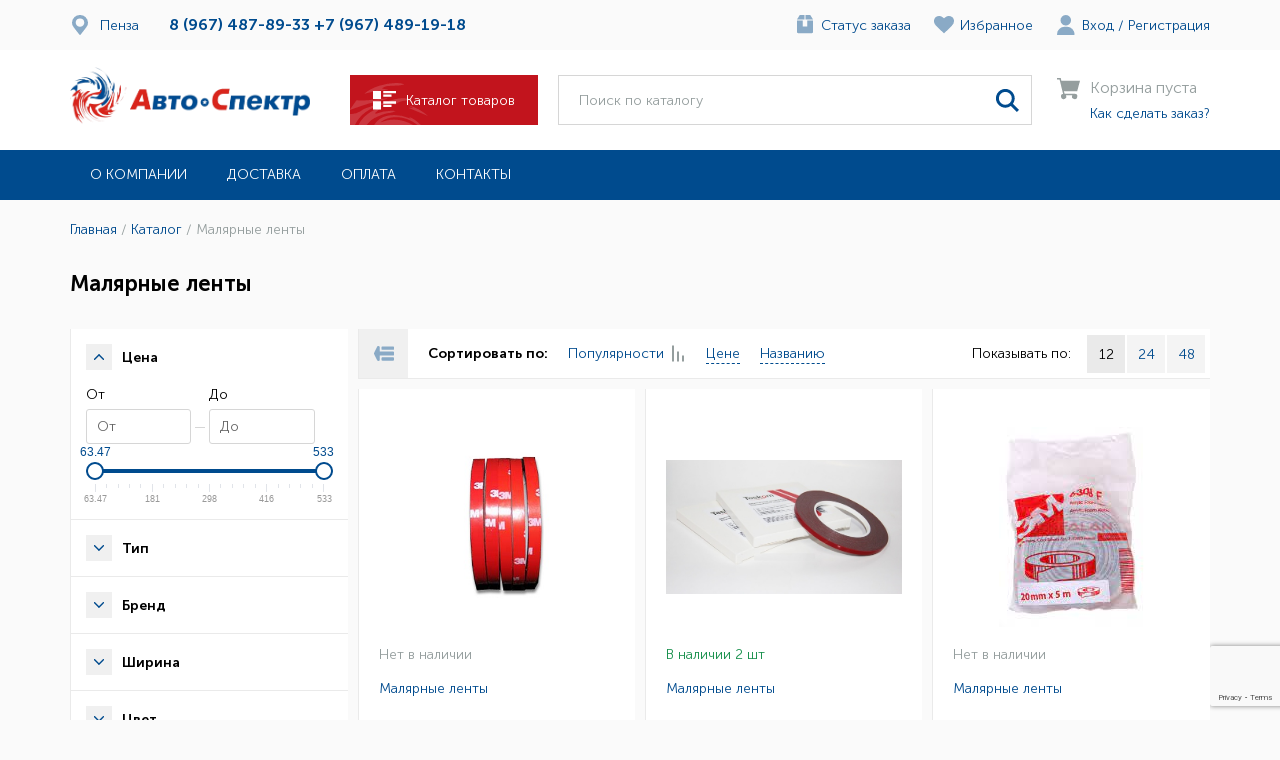

--- FILE ---
content_type: text/html; charset=UTF-8
request_url: https://penza.avtospektr.com/catalog/malyarnye_lenty/
body_size: 18097
content:
<!DOCTYPE html>

<html lang="ru">

<head>
    <meta charset="utf-8">
    <meta http-equiv="X-UA-Compatible" content="IE=edge">
    <meta name="viewport" content="width=device-width, initial-scale=1, maximum-scale=1">

    <meta name="yandex-verification" content="7524d41a46afd8fd" />

    <title>Малярные ленты: купить в Пензе в интернет-магазине «Автоспектр»</title>
    
    <!-- Google Tag Manager -->
        <!-- End Google Tag Manager -->


	<meta http-equiv="Content-Type" content="text/html; charset=UTF-8" />
<meta name="keywords" content="Малярные ленты" />
<meta name="description" content="«Автоспектр» - продажа материалов и оборудования для кузовного ремонта в Пензе. Доставка по всей России. " />
<script data-skip-moving="true">(function(w, d, n) {var cl = "bx-core";var ht = d.documentElement;var htc = ht ? ht.className : undefined;if (htc === undefined || htc.indexOf(cl) !== -1){return;}var ua = n.userAgent;if (/(iPad;)|(iPhone;)/i.test(ua)){cl += " bx-ios";}else if (/Windows/i.test(ua)){cl += ' bx-win';}else if (/Macintosh/i.test(ua)){cl += " bx-mac";}else if (/Linux/i.test(ua) && !/Android/i.test(ua)){cl += " bx-linux";}else if (/Android/i.test(ua)){cl += " bx-android";}cl += (/(ipad|iphone|android|mobile|touch)/i.test(ua) ? " bx-touch" : " bx-no-touch");cl += w.devicePixelRatio && w.devicePixelRatio >= 2? " bx-retina": " bx-no-retina";if (/AppleWebKit/.test(ua)){cl += " bx-chrome";}else if (/Opera/.test(ua)){cl += " bx-opera";}else if (/Firefox/.test(ua)){cl += " bx-firefox";}ht.className = htc ? htc + " " + cl : cl;})(window, document, navigator);</script>


<link href="/bitrix/js/ui/design-tokens/dist/ui.design-tokens.min.css?172787241423463" type="text/css"  rel="stylesheet" />
<link href="/bitrix/js/ui/fonts/opensans/ui.font.opensans.min.css?16686791342320" type="text/css"  rel="stylesheet" />
<link href="/bitrix/js/main/popup/dist/main.popup.bundle.min.css?175679687828056" type="text/css"  rel="stylesheet" />
<link href="/bitrix/cache/css/s1/avtospektr/template_baad940bf83a08375b33f268677e1f62/template_baad940bf83a08375b33f268677e1f62_v1.css?1768393558464" type="text/css"  data-template-style="true" rel="stylesheet" />







    <link rel="shortcut icon" href="/favicon.ico" type="image/x-icon">

    <link rel="stylesheet" href="/local/templates/avtospektr/app/css/styles.min.css?v=0.042">
</head>

<body>
<!-- Google Tag Manager (noscript) -->
<noscript><iframe src="https://www.googletagmanager.com/ns.html?id=GTM-MKMV3P8"
                  height="0" width="0" style="display:none;visibility:hidden"></iframe></noscript>
<!-- End Google Tag Manager (noscript) -->




<header>

    <div class="empty_menu"></div>
    <div class="loader js_loader">
        <div class="lds-dual-ring"></div>
    </div>

            <div class="header_top">
        <div class="first_block">
            <div class="location_block">
                <a href="/api/?action=cities&back=/catalog/malyarnye_lenty/"
                   class="location_link js_ajax_popup_link">
                    <img src="/local/templates/avtospektr/app/img/location.svg" alt="">
                    <span>Пенза</span>
                </a>
            </div>
            <div class="nav_block">
				<a class="headerPhone" href="tel:8 (967) 487-89-33">8 (967) 487-89-33</a>
				<a class="headerPhone" href="tel:+7 (967) 489-19-18">+7 (967) 489-19-18</a>

            </div>
        </div>
        <div class="links_block">
            <div class="links_block_flex">
                <a href="/personal/orders/"><img src="/local/templates/avtospektr/app/img/order.svg" alt=""></a>
                <a href="/personal/orders/" class="link_img">Статус заказа</a>
            </div>
            <div class="links_block_flex">
                <a href="/personal/favorites/"><img src="/local/templates/avtospektr/app/img/favourite.svg" alt=""></a>
                <a href="/personal/favorites/" class="link_img">Избранное</a>
            </div>
            <span class="links_block_flex">
                                    <a href="/personal/"><img src="/local/templates/avtospektr/app/img/enter.svg" alt=""></a>
                                <div class="links_block_enter">
                                            <a href="/personal/" class="link_img">Вход</a> <span class="link_img">/</span>
                        <a href="/personal/" class="link_img">Регистрация</a>
                                    </div>
            </span>
        </div>
    </div>
    <div class="header_middle js_header_middle">
        <div class="wrapper">
            <a href="/" class="logo">
                <img src="/local/templates/avtospektr/app/img/logo.svg" alt="">
            </a>
            <a href="javascript:void(0);" class="btn btn_red btn_big catalog_link_block js_header_middle_btn">
                <img src="/local/templates/avtospektr/app/img/ham-button.svg" alt="">
                <span>Каталог товаров</span>
            </a>
            <form class="search_block" method="get" action="/search/">
                <input type="text" placeholder="Поиск по каталогу" name="q"
                       value="">
                <button type="submit">
                    <img src="/local/templates/avtospektr/app/img/magnifier.svg" alt="">
                </button>
            </form>

            


    <div class="basket_link_block">
        <img src="/local/templates/avtospektr/app/img/basket.svg" alt="">
        <div class="text_block">
            <div class="sub">Корзина пуста</div>
            <a href="/company/kak-sdelat-zakaz/">Как сделать заказ?</a>
        </div>
    </div>

            <div class="wrap">
                <form class="header_serch_block js_serch_block"  method="get" action="/search/">
                    <input type="text" class="txt" name="q" placeholder="Поиск по каталогу" value="">
                    <a href="#" class="icon_magnef js_serch_link">
                        <img src="/local/templates/avtospektr/app/img/magnef.svg" alt="">
                    </a>
                </form>

                <div class="cart_ham">
                    



<a href="/cart/" class="icon_basket_full js_mob_basket">
        <img src="/local/templates/avtospektr/app/img/basket_full.svg" alt="">
</a>
                    <div class="hamburger_nav js_hamburger_nav">
                        <nav class="header_nav_my_menu">
                            <!-- Меню -->
                            <ul class="first_section">
                                <li>
                                    <a href="#"
                                       class="btn btn_blue btn_big catalog_link_block js_header_middle_menu_btn">
                                        <img src="/local/templates/avtospektr/app/img/ham-button.svg" alt="">
                                        <span>Каталог товаров</span>
                                    </a>
                                </li>
                                <li>
                                    <a href="/personal/"
                                       class="btn btn_red btn_big">
                                        <span>Личный кабинет</span>
                                    </a>
                                </li>
                                <li>
                                    <div class="location_block">
                                        <a href="#popup" class="location_link js_city_menu hover_link">
                                            <img src="/local/templates/avtospektr/app/img/location.svg" alt="">
                                            <span>Пенза</span>
                                        </a>
                                    </div>
                                </li>


                                


        
            <li><a href="/company/">О компании</a></li>

        
            <li><a href="/company/dostavka/">Доставка</a></li>

        
            <li><a href="/company/oplata/">Оплата</a></li>

        
            <li><a href="/company/kontakty/">Контакты</a></li>

        



                            </ul>

                            <!-- Второ уровень -->
                            <ul class="second_section js_second_section">
                                <li>
                                    <a href="#" class="btn btn_white hover_link js_main_menu">
                                        <img src="/local/templates/avtospektr/app/img/mobile_back.svg" alt="">
                                        <span>Меню</span>
                                    </a>
                                </li>
                                <li>
                                    <form class="search_block">
                                        <input type="text" placeholder="Поиск по каталогу">
                                        <button>
                                            <img src="/local/templates/avtospektr/app/img/magnifier.svg" alt="">
                                        </button>
                                    </form>
                                </li>
                                <li>
                                    <div class="grid_item js_grid_item">
                                        <a href="/sale/" class="stock">
                                            <img src="/local/templates/avtospektr/app/img/stock.svg" alt="">
                                            <span>Акции</span>
                                        </a>
                                        <a href="/company/news/" class="news">
                                            <img src="/local/templates/avtospektr/app/img/new.svg" alt="">
                                            <span>Новости</span>
                                        </a>
                                    </div>
                                </li>


                                
    

    

        <li>
            <div class="popular_section_block">
                <a href="/catalog/abrazivnye_materialy/" class="catalog_section js_popular_section_block">
                    <span class="text_block">
                        Абразивные материалы                    </span>
                </a>
            </div>
        </li>


    

        <li>
            <div class="popular_section_block">
                <a href="/catalog/bumaga_abrazivnaya/" class="catalog_section js_popular_section_block">
                    <span class="text_block">
                        Бумага абразивная                    </span>
                </a>
            </div>
        </li>


    

        <li>
            <div class="popular_section_block">
                <a href="/catalog/gubki_abrazivnye/" class="catalog_section js_popular_section_block">
                    <span class="text_block">
                        Губки абразивные                    </span>
                </a>
            </div>
        </li>


    

        <li>
            <div class="popular_section_block">
                <a href="/catalog/otreznye_zachistnye_fibrovye_materialy/" class="catalog_section js_popular_section_block">
                    <span class="text_block">
                        Отрезные-зачистные-фибровые материалы                    </span>
                </a>
            </div>
        </li>


    

        <li>
            <div class="popular_section_block">
                <a href="/catalog/abrazivnye_polosy/" class="catalog_section js_popular_section_block">
                    <span class="text_block">
                        Абразивные полосы                    </span>
                </a>
            </div>
        </li>


    

        <li>
            <div class="popular_section_block">
                <a href="/catalog/shlifovalnye_krugi/" class="catalog_section js_popular_section_block">
                    <span class="text_block">
                        Шлифовальные круги                    </span>
                </a>
            </div>
        </li>


    

        <li>
            <div class="popular_section_block">
                <a href="/catalog/avtokhimiya/" class="catalog_section js_popular_section_block">
                    <span class="text_block">
                        Автохимия                    </span>
                </a>
            </div>
        </li>


    

        <li>
            <div class="popular_section_block">
                <a href="/catalog/aromatizatory_dlya_avto/" class="catalog_section js_popular_section_block">
                    <span class="text_block">
                        Ароматизаторы для авто                    </span>
                </a>
            </div>
        </li>


    

        <li>
            <div class="popular_section_block">
                <a href="/catalog/zashchitnye_sredstva_dlya_kuzova/" class="catalog_section js_popular_section_block">
                    <span class="text_block">
                        Защитные средства для кузова                    </span>
                </a>
            </div>
        </li>


    

        <li>
            <div class="popular_section_block">
                <a href="/catalog/ochistiteli_dlya_avtomobilya/" class="catalog_section js_popular_section_block">
                    <span class="text_block">
                        Очистители для автомобиля                    </span>
                </a>
            </div>
        </li>


    

        <li>
            <div class="popular_section_block">
                <a href="/catalog/poliroli_dlya_avtomobilya/" class="catalog_section js_popular_section_block">
                    <span class="text_block">
                        Полироли для автомобиля                    </span>
                </a>
            </div>
        </li>


    

        <li>
            <div class="popular_section_block">
                <a href="/catalog/khimiya_dlya_moyki_avtomobiley/" class="catalog_section js_popular_section_block">
                    <span class="text_block">
                        Химия для мойки автомобилей                    </span>
                </a>
            </div>
        </li>


    

        <li>
            <div class="popular_section_block">
                <a href="/catalog/avtoemali/" class="catalog_section js_popular_section_block">
                    <span class="text_block">
                        Автоэмали                    </span>
                </a>
            </div>
        </li>


    

        <li>
            <div class="popular_section_block">
                <a href="/catalog/antikorrozionnye_materialy/" class="catalog_section js_popular_section_block">
                    <span class="text_block">
                        Антикоррозионные материалы                    </span>
                </a>
            </div>
        </li>


    

        <li>
            <div class="popular_section_block">
                <a href="/catalog/antigraviy/" class="catalog_section js_popular_section_block">
                    <span class="text_block">
                        Антигравий                    </span>
                </a>
            </div>
        </li>


    

        <li>
            <div class="popular_section_block">
                <a href="/catalog/bitumnye_mastiki/" class="catalog_section js_popular_section_block">
                    <span class="text_block">
                        Битумные мастики                    </span>
                </a>
            </div>
        </li>


    

        <li>
            <div class="popular_section_block">
                <a href="/catalog/movili/" class="catalog_section js_popular_section_block">
                    <span class="text_block">
                        Мовили                    </span>
                </a>
            </div>
        </li>


    

        <li>
            <div class="popular_section_block">
                <a href="/catalog/prebrazovateli_rzhavchiny/" class="catalog_section js_popular_section_block">
                    <span class="text_block">
                        Пребразователи ржавчины                    </span>
                </a>
            </div>
        </li>


    

        <li>
            <div class="popular_section_block">
                <a href="/catalog/sverkhprochnoe_pokrytie/" class="catalog_section js_popular_section_block">
                    <span class="text_block">
                        Сверхпрочное покрытие                    </span>
                </a>
            </div>
        </li>


    

        <li>
            <div class="popular_section_block">
                <a href="/catalog/germetiki_dlya_avtomobilya/" class="catalog_section js_popular_section_block">
                    <span class="text_block">
                        Герметики для автомобиля                    </span>
                </a>
            </div>
        </li>


    

        <li>
            <div class="popular_section_block">
                <a href="/catalog/grunty_i_otverditeli_dlya_avtomobiley/" class="catalog_section js_popular_section_block">
                    <span class="text_block">
                        Грунты и отвердители для автомобилей                    </span>
                </a>
            </div>
        </li>


    

        <li>
            <div class="popular_section_block">
                <a href="/catalog/grunty_dlya_avtomobiley/" class="catalog_section js_popular_section_block">
                    <span class="text_block">
                        Грунты для автомобилей                    </span>
                </a>
            </div>
        </li>


    

        <li>
            <div class="popular_section_block">
                <a href="/catalog/otverditeli_dlya_avtomobilnykh_gruntov/" class="catalog_section js_popular_section_block">
                    <span class="text_block">
                        Отвердители для автомобильных грунтов                    </span>
                </a>
            </div>
        </li>


    

        <li>
            <div class="popular_section_block">
                <a href="/catalog/industrialnoe_oborudovanie/" class="catalog_section js_popular_section_block">
                    <span class="text_block">
                        Индустриальное оборудование                    </span>
                </a>
            </div>
        </li>


    

        <li>
            <div class="popular_section_block">
                <a href="/catalog/laki_i_otverditeli_dlya_avtomobiley/" class="catalog_section js_popular_section_block">
                    <span class="text_block">
                        Лаки и отвердители для автомобилей                    </span>
                </a>
            </div>
        </li>


    

        <li>
            <div class="popular_section_block">
                <a href="/catalog/laki_dlya_avtomobiley/" class="catalog_section js_popular_section_block">
                    <span class="text_block">
                        Лаки для автомобилей                    </span>
                </a>
            </div>
        </li>


    

        <li>
            <div class="popular_section_block">
                <a href="/catalog/otverditeli_dlya_avtomobilnykh_lakov/" class="catalog_section js_popular_section_block">
                    <span class="text_block">
                        Отвердители для автомобильных лаков                    </span>
                </a>
            </div>
        </li>


    

        <li>
            <div class="popular_section_block">
                <a href="/catalog/malyarnye_lenty/" class="catalog_section js_popular_section_block">
                    <span class="text_block">
                        Малярные ленты                    </span>
                </a>
            </div>
        </li>


    

        <li>
            <div class="popular_section_block">
                <a href="/catalog/maskirovochnye_materialy/" class="catalog_section js_popular_section_block">
                    <span class="text_block">
                        Маскировочные материалы                    </span>
                </a>
            </div>
        </li>


    

        <li>
            <div class="popular_section_block">
                <a href="/catalog/germetiziruyushchie_materialy/" class="catalog_section js_popular_section_block">
                    <span class="text_block">
                        Герметизирующие материалы                    </span>
                </a>
            </div>
        </li>


    

        <li>
            <div class="popular_section_block">
                <a href="/catalog/dvustoronnie_lenty/" class="catalog_section js_popular_section_block">
                    <span class="text_block">
                        Двусторонние ленты                    </span>
                </a>
            </div>
        </li>


    

        <li>
            <div class="popular_section_block">
                <a href="/catalog/konturnye_dizaynersike_lenty/" class="catalog_section js_popular_section_block">
                    <span class="text_block">
                        Контурные дизайнерсике ленты                    </span>
                </a>
            </div>
        </li>


    

        <li>
            <div class="popular_section_block">
                <a href="/catalog/maskirovochnaya_bumaga_v_rulonakh/" class="catalog_section js_popular_section_block">
                    <span class="text_block">
                        Маскировочная бумага в рулонах                    </span>
                </a>
            </div>
        </li>


    

        <li>
            <div class="popular_section_block">
                <a href="/catalog/maskirovochnaya_plenka_v_paketakh/" class="catalog_section js_popular_section_block">
                    <span class="text_block">
                        Маскировочная пленка в пакетах                    </span>
                </a>
            </div>
        </li>


    

        <li>
            <div class="popular_section_block">
                <a href="/catalog/maskirovochnaya_plenka_v_rulonakh/" class="catalog_section js_popular_section_block">
                    <span class="text_block">
                        Маскировочная пленка в рулонах                    </span>
                </a>
            </div>
        </li>


    

        <li>
            <div class="popular_section_block">
                <a href="/catalog/maskirovochnye_lenty_dlya_upotniteley/" class="catalog_section js_popular_section_block">
                    <span class="text_block">
                        Маскировочные ленты для употнителей                    </span>
                </a>
            </div>
        </li>


    

        <li>
            <div class="popular_section_block">
                <a href="/catalog/proemnye_valiki/" class="catalog_section js_popular_section_block">
                    <span class="text_block">
                        Проемные валики                    </span>
                </a>
            </div>
        </li>


    

        <li>
            <div class="popular_section_block">
                <a href="/catalog/lenty_ot_protirov/" class="catalog_section js_popular_section_block">
                    <span class="text_block">
                        Ленты от протиров                    </span>
                </a>
            </div>
        </li>


    

        <li>
            <div class="popular_section_block">
                <a href="/catalog/materialy_dlya_vkleyki_stekol/" class="catalog_section js_popular_section_block">
                    <span class="text_block">
                        Материалы для вклейки стекол                    </span>
                </a>
            </div>
        </li>


    

        <li>
            <div class="popular_section_block">
                <a href="/catalog/materialy_dlya_polirovki_avtomobiley/" class="catalog_section js_popular_section_block">
                    <span class="text_block">
                        Материалы для полировки автомобилей                    </span>
                </a>
            </div>
        </li>


    

        <li>
            <div class="popular_section_block">
                <a href="/catalog/oborudovanie_dlya_remonta_i_okraski_avtomobiley/" class="catalog_section js_popular_section_block">
                    <span class="text_block">
                        Оборудование для ремонта и окраски автомобилей                    </span>
                </a>
            </div>
        </li>


    

        <li>
            <div class="popular_section_block">
                <a href="/catalog/okrasochnoe_oborudovanie/" class="catalog_section js_popular_section_block">
                    <span class="text_block">
                        Окрасочное оборудование                    </span>
                </a>
            </div>
        </li>


    

        <li>
            <div class="popular_section_block">
                <a href="/catalog/polirovalnoe_oborudovanie/" class="catalog_section js_popular_section_block">
                    <span class="text_block">
                        Полировальное оборудование                    </span>
                </a>
            </div>
        </li>


    

        <li>
            <div class="popular_section_block">
                <a href="/catalog/svarochnoe_oborudovanie/" class="catalog_section js_popular_section_block">
                    <span class="text_block">
                        Сварочное оборудование                    </span>
                </a>
            </div>
        </li>


    

        <li>
            <div class="popular_section_block">
                <a href="/catalog/sistemy_podgotovki_vozdukha/" class="catalog_section js_popular_section_block">
                    <span class="text_block">
                        Системы подготовки воздуха                    </span>
                </a>
            </div>
        </li>


    

        <li>
            <div class="popular_section_block">
                <a href="/catalog/shlifovalnoe_oborudovanie/" class="catalog_section js_popular_section_block">
                    <span class="text_block">
                        Шлифовальное оборудование                    </span>
                </a>
            </div>
        </li>


    

        <li>
            <div class="popular_section_block">
                <a href="/catalog/rastvoriteli_dlya_kraski_avtomobiley/" class="catalog_section js_popular_section_block">
                    <span class="text_block">
                        Растворители для краски автомобилей                    </span>
                </a>
            </div>
        </li>


    

        <li>
            <div class="popular_section_block">
                <a href="/catalog/raskhodnye_materialy_dlya_kuzovnogo_remonta/" class="catalog_section js_popular_section_block">
                    <span class="text_block">
                        Расходные материалы для кузовного ремонта                    </span>
                </a>
            </div>
        </li>


    

        <li>
            <div class="popular_section_block">
                <a href="/catalog/spetsodezhda_dlya_avtoservisa/" class="catalog_section js_popular_section_block">
                    <span class="text_block">
                        Спецодежда для автосервиса                    </span>
                </a>
            </div>
        </li>


    

        <li>
            <div class="popular_section_block">
                <a href="/catalog/shpatlevki_dlya_avtomobiley/" class="catalog_section js_popular_section_block">
                    <span class="text_block">
                        Шпатлевки для автомобилей                    </span>
                </a>
            </div>
        </li>


    

        <li>
            <div class="popular_section_block">
                <a href="/catalog/instrumenty/" class="catalog_section js_popular_section_block">
                    <span class="text_block">
                        Инструменты                    </span>
                </a>
            </div>
        </li>


    





                            </ul>

                            <!-- Трети уровень -->
                            <ul class="third_section js_third_section">
                                <li>
                                    <a href="#" class="btn btn_white hover_link js_back">
                                        <img src="/local/templates/avtospektr/app/img/mobile_back.svg" alt="">
                                        <span>Каталог товаров</span>
                                    </a>
                                </li>
                                <li>
                                    <span class="title">Наименование раздела каталога</span>
                                </li>
                                <li><a class="hover_link" href="#">Автоконсервант (13)</a></li>
                                <li><a class="hover_link" href="#">Антигравий (52)</a></li>
                                <li><a class="hover_link" href="#">Аэрозоли (2)</a></li>
                                <li><a class="hover_link" href="#">Мастика (11)</a></li>
                                <li><a class="hover_link" href="#">Мовиль (12</a></li>
                                <li><a class="hover_link" href="#">Преобразователь ржавчины (12)</a></li>
                            </ul>

                            <!-- Четверты уровень -->
                            <ul class="fourth_section js_third_section">
                                <li>
                                    <a href="#" class="btn btn_white hover_link js_back">
                                        <img src="/local/templates/avtospektr/app/img/mobile_back.svg" alt="">
                                        <span>Меню</span>
                                    </a>
                                </li>
                                <li>
                                    <span class="title">Выберите город из списка</span>
                                </li>

                                

<div class="wrap row">

            <a class="hover_link col" href="http://ijevsk.avtospektr.com">Ижевск</a>
            <a class="hover_link col" href="http://iyoshkar-ola.avtospektr.com">Йошкар-Ола</a>
            <a class="hover_link col" href="http://kazan.avtospektr.com">Казань</a>
            <a class="hover_link col" href="http://kirov.avtospektr.com">Киров</a>
            <a class="hover_link col" href="http://nijniy-novgorod.avtospektr.com">Нижний Новгород</a>
            <a class="hover_link col" href="http://orenburg.avtospektr.com">Оренбург</a>
            <a class="hover_link col" href="http://penza.avtospektr.com">Пенза</a>
            <a class="hover_link col" href="http://perm.avtospektr.com">Пермь</a>
            <a class="hover_link col" href="http://www.avtospektr.com">Самара</a>
            <a class="hover_link col" href="http://saransk.avtospektr.com">Саранск</a>
            <a class="hover_link col" href="http://saratov.avtospektr.com">Саратов</a>
            <a class="hover_link col" href="http://tlt.avtospektr.com">Тольятти</a>
            <a class="hover_link col" href="http://ulyanovsk.avtospektr.com">Ульяновск</a>
            <a class="hover_link col" href="http://ufa.avtospektr.com">Уфа</a>
            <a class="hover_link col" href="http://cheboksari.avtospektr.com">Чебоксары</a>
    
</div>
                            </ul>
                        </nav>

                        <a href="#my-menu" class="hamburger hamburger--squeeze js_menu_link">
                            <span class="hamburger-box"><span class="hamburger-inner"></span></span>
                        </a>

                    </div>


                    <div class="mobile_menu">

                    </div>


                </div>
            </div>
        </div>
    </div>
    <div class="drop_block js_drop_block">
        <div class="boxshadow_block">
            <div class="wrapper">
                <div class="grid js_grid">
                    <div class="grid_item js_grid_item">
                        <a href="/sale/" class="stock">
                            <img src="/local/templates/avtospektr/app/img/stock.svg" alt="">
                            <span>Акции</span>
                        </a>
                        <a href="/company/news/" class="news">
                            <img src="/local/templates/avtospektr/app/img/new.svg" alt="">
                            <span>Новости</span>
                        </a>
                    </div>


                    
    

    
        
        

                    <div class="grid_item js_grid_item">
            <a href="/catalog/abrazivnye_materialy/">Абразивные материалы (301)</a>
            </div>
        
        
    
        
        

                    <div class="grid_item js_grid_item">
            <a href="/catalog/avtokhimiya/">Автохимия (63)</a>
            </div>
        
        
    
        
        

                    <div class="grid_item js_grid_item">
            <a href="/catalog/avtoemali/">Автоэмали (724)</a>
            </div>
        
        
    
        
        

                    <div class="grid_item js_grid_item">
            <a href="/catalog/antikorrozionnye_materialy/">Антикоррозионные материалы (76)</a>
            </div>
        
        
    
        
        

                    <div class="grid_item js_grid_item">
            <a href="/catalog/germetiki_dlya_avtomobilya/">Герметики для автомобиля (13)</a>
            </div>
        
        
    
        
        

                    <div class="grid_item js_grid_item">
            <a href="/catalog/grunty_i_otverditeli_dlya_avtomobiley/">Грунты и отвердители для автомобилей (200)</a>
            </div>
        
        
    
        
        

                    <div class="grid_item js_grid_item">
            <a href="/catalog/industrialnoe_oborudovanie/">Индустриальное оборудование (0)</a>
            </div>
        
        
    
        
        

                    <div class="grid_item js_grid_item">
            <a href="/catalog/laki_i_otverditeli_dlya_avtomobiley/">Лаки и отвердители для автомобилей (103)</a>
            </div>
        
        
    
        
        

                    <div class="grid_item js_grid_item">
            <a href="/catalog/malyarnye_lenty/">Малярные ленты (62)</a>
            </div>
        
        
    
        
        

                    <div class="grid_item js_grid_item">
            <a href="/catalog/maskirovochnye_materialy/">Маскировочные материалы (58)</a>
            </div>
        
        
    
        
        

                    <div class="grid_item js_grid_item">
            <a href="/catalog/materialy_dlya_vkleyki_stekol/">Материалы для вклейки стекол (5)</a>
            </div>
        
        
    
        
        

                    <div class="grid_item js_grid_item">
            <a href="/catalog/materialy_dlya_polirovki_avtomobiley/">Материалы для полировки автомобилей (71)</a>
            </div>
        
        
    
        
        

                    <div class="grid_item js_grid_item">
            <a href="/catalog/oborudovanie_dlya_remonta_i_okraski_avtomobiley/">Оборудование для ремонта и окраски автомобилей (257)</a>
            </div>
        
        
    
        
        

                    <div class="grid_item js_grid_item">
            <a href="/catalog/rastvoriteli_dlya_kraski_avtomobiley/">Растворители для краски автомобилей (123)</a>
            </div>
        
        
    
        
        

                    <div class="grid_item js_grid_item">
            <a href="/catalog/raskhodnye_materialy_dlya_kuzovnogo_remonta/">Расходные материалы для кузовного ремонта (40)</a>
            </div>
        
        
    
        
        

                    <div class="grid_item js_grid_item">
            <a href="/catalog/spetsodezhda_dlya_avtoservisa/">Спецодежда для автосервиса (29)</a>
            </div>
        
        
    
        
        

                    <div class="grid_item js_grid_item">
            <a href="/catalog/shpatlevki_dlya_avtomobiley/">Шпатлевки для автомобилей (194)</a>
            </div>
        
        
    
        
        

                    <div class="grid_item js_grid_item">
            <a href="/catalog/instrumenty/">Инструменты (31)</a>
            </div>
        
        
    
    


                </div>
            </div>
        </div>
    </div>
    <div class="header_bottom">
        <div class="wrapper">
            <div class="row">
                <div class="header_bottom_offers">
                                        

    <ul class="header_nav_block js_header_bottom_nav_block">

        
            <li><a href="/company/">О компании</a></li>

        
            <li><a href="/company/dostavka/">Доставка</a></li>

        
            <li><a href="/company/oplata/">Оплата</a></li>

        
            <li><a href="/company/kontakty/">Контакты</a></li>

        
    </ul>

                </div>
                <div class="header_bottom_nav">



                </div>
            </div>
        </div>
    </div>
</header>
<main>
    <div class="wrapper">
        
            <div class="bx-breadcrumb navigation_block" itemprop="http://schema.org/breadcrumb" itemscope itemtype="http://schema.org/BreadcrumbList">
			<span class="breadcrumb-item" id="bx_breadcrumb_0" itemprop="itemListElement" itemscope itemtype="http://schema.org/ListItem">
				
				<a href="/" title="Главная" itemprop="item">
					<span itemprop="name">Главная</span>
				</a>
				<meta itemprop="position" content="1" />
			</span>
			<span class="breadcrumb-item" id="bx_breadcrumb_1" itemprop="itemListElement" itemscope itemtype="http://schema.org/ListItem">
				 / 
				<a href="/catalog/" title="Каталог" itemprop="item">
					<span itemprop="name">Каталог</span>
				</a>
				<meta itemprop="position" content="2" />
			</span>
			<i class="current">
				 / 
				<span>Малярные ленты</span>
			</i></div>
        
        

<section>

    <h1>Малярные ленты</h1>

    
    
                    <div class="catalog_second_page_wrap row open">
        <div class="sidebar_wrap js_sidevar_wrap">

            <div class="filter_all js_filter_all">
                <div class="pic"><img src="/local/templates/avtospektr/app/img/filter.svg" alt=""></div>
                <div class="text">Фильтр</div>
            </div>
            <div class="characteristics_wrap js_characteristics_wrap">

                
<form name="arrFilter_form" action="/catalog/malyarnye_lenty/" method="get"
      class="smartfilter">

    
    
        
    
        
    
        
    
        
    
        
    
        
    
        
    
        
    
        
    
        
    
        
    
        
    
        
    
        
            <div class="sidebar js_sidebar open">
                <div class="sidebar_title">
                    <div class="hide_box"></div>
                    <span class="title">Цена</span>
                </div>
                <div class="sidebar_open">
                    <div class="choose_price">
                        <div class="from_till">
                            <span>От</span>
                            <input name="arrFilter_P2_MIN"
                                   type="text"
                                   class="txt"
                                   id="arrFilter_P2_MIN"
                                   data-val="63.47"
                                   placeholder="От"
                                   value="">
                        </div>
                        <div class="dash"></div>
                        <div class="from_till">
                            <span>До</span>
                            <input name="arrFilter_P2_MAX"
                                   type="text"
                                   class="txt"
                                   id="arrFilter_P2_MAX"
                                   data-val="533"
                                   placeholder="До"
                                   value="">
                        </div>
                    </div>
                    <input
                            type="text"
                            class="js-range-slider"
                            data-idmin="arrFilter_P2_MIN"
                            data-idmax="arrFilter_P2_MAX"
                    />
                </div>
            </div>

        
    
    
        
        <div class="sidebar js_sidebar ">
            <div class="sidebar_title">
                <div class="hide_box"></div>
                <span class="title">Тип</span>
            </div>
            <div class="sidebar_open">

                
                        <div class="performance_checkbox">

                            
                            

                                
                                <div>
                                    <input
                                                                                    type="checkbox"
                                            class="custom-checkbox"
                                            value="Y"
                                            name="arrFilter_216_3586393717"
                                            id="arrFilter_216_3586393717"
                                                                            >
                                    <label for="arrFilter_216_3586393717">

                                                                                    <a href="/catalog/malyarnye_lenty/filter/tip-is-dvustoronnie_lenty/apply/">двусторонние ленты</a>
                                        
                                    </label>
                                </div>
                            

                                
                                <div>
                                    <input
                                                                                    type="checkbox"
                                            class="custom-checkbox"
                                            value="Y"
                                            name="arrFilter_216_1288525775"
                                            id="arrFilter_216_1288525775"
                                                                            >
                                    <label for="arrFilter_216_1288525775">

                                                                                    малярные                                         
                                    </label>
                                </div>
                            
                        </div>

                    
            </div>
        </div>

    
        
        
        
        
        
        <div class="sidebar js_sidebar ">
            <div class="sidebar_title">
                <div class="hide_box"></div>
                <span class="title">Бренд</span>
            </div>
            <div class="sidebar_open">

                
                        <div class="performance_checkbox">

                            
                            

                                
                                <div>
                                    <input
                                                                                    type="checkbox"
                                            class="custom-checkbox"
                                            value="Y"
                                            name="arrFilter_220_1440114318"
                                            id="arrFilter_220_1440114318"
                                                                            >
                                    <label for="arrFilter_220_1440114318">

                                                                                    <a href="/catalog/malyarnye_lenty/filter/brend-is-3m/apply/">3М</a>
                                        
                                    </label>
                                </div>
                            

                                
                                <div>
                                    <input
                                                                                    type="checkbox"
                                            class="custom-checkbox"
                                            value="Y"
                                            name="arrFilter_220_1104172805"
                                            id="arrFilter_220_1104172805"
                                                                            >
                                    <label for="arrFilter_220_1104172805">

                                                                                    <a href="/catalog/malyarnye_lenty/filter/brend-is-itape/apply/">ITAPE</a>
                                        
                                    </label>
                                </div>
                            

                                
                                <div>
                                    <input
                                                                                    type="checkbox"
                                            class="custom-checkbox"
                                            value="Y"
                                            name="arrFilter_220_723863205"
                                            id="arrFilter_220_723863205"
                                                                            >
                                    <label for="arrFilter_220_723863205">

                                                                                    RoxelPro                                        
                                    </label>
                                </div>
                            

                                
                                <div>
                                    <input
                                                                                    type="checkbox"
                                            class="custom-checkbox"
                                            value="Y"
                                            name="arrFilter_220_920086419"
                                            id="arrFilter_220_920086419"
                                                                            >
                                    <label for="arrFilter_220_920086419">

                                                                                    <a href="/catalog/malyarnye_lenty/filter/brend-is-teskom/apply/">TESKOM</a>
                                        
                                    </label>
                                </div>
                            
                        </div>

                    
            </div>
        </div>

    
        
        
        
        <div class="sidebar js_sidebar ">
            <div class="sidebar_title">
                <div class="hide_box"></div>
                <span class="title">Ширина</span>
            </div>
            <div class="sidebar_open">

                
                        <div class="performance_checkbox">

                            
                            

                                
                                <div>
                                    <input
                                                                                    type="checkbox"
                                            class="custom-checkbox"
                                            value="Y"
                                            name="arrFilter_239_59556104"
                                            id="arrFilter_239_59556104"
                                                                            >
                                    <label for="arrFilter_239_59556104">

                                                                                    18-19                                        
                                    </label>
                                </div>
                            

                                
                                <div>
                                    <input
                                                                                    type="checkbox"
                                            class="custom-checkbox"
                                            value="Y"
                                            name="arrFilter_239_2592444594"
                                            id="arrFilter_239_2592444594"
                                                                            >
                                    <label for="arrFilter_239_2592444594">

                                                                                    23-25                                        
                                    </label>
                                </div>
                            

                                
                                <div>
                                    <input
                                                                                    type="checkbox"
                                            class="custom-checkbox"
                                            value="Y"
                                            name="arrFilter_239_3984760868"
                                            id="arrFilter_239_3984760868"
                                                                            >
                                    <label for="arrFilter_239_3984760868">

                                                                                    29- 30                                        
                                    </label>
                                </div>
                            

                                
                                <div>
                                    <input
                                                                                    type="checkbox"
                                            class="custom-checkbox"
                                            value="Y"
                                            name="arrFilter_239_2101198261"
                                            id="arrFilter_239_2101198261"
                                                                            >
                                    <label for="arrFilter_239_2101198261">

                                                                                    36-38                                        
                                    </label>
                                </div>
                            

                                
                                <div>
                                    <input
                                                                                    type="checkbox"
                                            class="custom-checkbox"
                                            value="Y"
                                            name="arrFilter_239_171609379"
                                            id="arrFilter_239_171609379"
                                                                            >
                                    <label for="arrFilter_239_171609379">

                                                                                    48-50                                        
                                    </label>
                                </div>
                            
                        </div>

                    
            </div>
        </div>

    
        
        
        <div class="sidebar js_sidebar ">
            <div class="sidebar_title">
                <div class="hide_box"></div>
                <span class="title">Цвет</span>
            </div>
            <div class="sidebar_open">

                
                        <div class="performance_checkbox">

                            
                            

                                
                                <div>
                                    <input
                                                                                    type="checkbox"
                                            class="custom-checkbox"
                                            value="Y"
                                            name="arrFilter_240_502936656"
                                            id="arrFilter_240_502936656"
                                                                            >
                                    <label for="arrFilter_240_502936656">

                                                                                    <a href="/catalog/malyarnye_lenty/filter/tsvet-is-korichnevyy/apply/">коричневый</a>
                                        
                                    </label>
                                </div>
                            

                                
                                <div>
                                    <input
                                                                                    type="checkbox"
                                            class="custom-checkbox"
                                            value="Y"
                                            name="arrFilter_240_1838203103"
                                            id="arrFilter_240_1838203103"
                                                                            >
                                    <label for="arrFilter_240_1838203103">

                                                                                    <a href="/catalog/malyarnye_lenty/filter/tsvet-is-seryy/apply/">серый</a>
                                        
                                    </label>
                                </div>
                            

                                
                                <div>
                                    <input
                                                                                    type="checkbox"
                                            class="custom-checkbox"
                                            value="Y"
                                            name="arrFilter_240_446165065"
                                            id="arrFilter_240_446165065"
                                                                            >
                                    <label for="arrFilter_240_446165065">

                                                                                    <a href="/catalog/malyarnye_lenty/filter/tsvet-is-chernyy/apply/">черный</a>
                                        
                                    </label>
                                </div>
                            
                        </div>

                    
            </div>
        </div>

    
        
        
        <div class="sidebar js_sidebar ">
            <div class="sidebar_title">
                <div class="hide_box"></div>
                <span class="title">Длина</span>
            </div>
            <div class="sidebar_open">

                
                        <div class="performance_checkbox">

                            
                            

                                
                                <div>
                                    <input
                                                                                    type="checkbox"
                                            class="custom-checkbox"
                                            value="Y"
                                            name="arrFilter_242_1199569195"
                                            id="arrFilter_242_1199569195"
                                                                            >
                                    <label for="arrFilter_242_1199569195">

                                                                                    <a href="/catalog/malyarnye_lenty/filter/dlina-is-10_m/apply/">10 м</a>
                                        
                                    </label>
                                </div>
                            

                                
                                <div>
                                    <input
                                                                                    type="checkbox"
                                            class="custom-checkbox"
                                            value="Y"
                                            name="arrFilter_242_2842793991"
                                            id="arrFilter_242_2842793991"
                                                                            >
                                    <label for="arrFilter_242_2842793991">

                                                                                    <a href="/catalog/malyarnye_lenty/filter/dlina-is-40_m/apply/">40 м</a>
                                        
                                    </label>
                                </div>
                            

                                
                                <div>
                                    <input
                                                                                    type="checkbox"
                                            class="custom-checkbox"
                                            value="Y"
                                            name="arrFilter_242_67550524"
                                            id="arrFilter_242_67550524"
                                                                            >
                                    <label for="arrFilter_242_67550524">

                                                                                    <a href="/catalog/malyarnye_lenty/filter/dlina-is-5_m/apply/">5 м</a>
                                        
                                    </label>
                                </div>
                            
                        </div>

                    
            </div>
        </div>

    
        
    
</form>
            </div>


            
            

    <div class="sidebar_categories row mobile_minimized">
        <a href="#" class="mobile_minimized_link js_mobile_minimized_link">
            Разделы каталога
            <img src="/local/templates/avtospektr/app/img/arrow-right.svg">
        </a>
        
                            <a href="/catalog/abrazivnye_materialy/">Абразивные материалы <img
                            src="/local/templates/avtospektr/app/img/arrow-right.svg"></a>
            
        
                            <a href="/catalog/avtokhimiya/">Автохимия <img
                            src="/local/templates/avtospektr/app/img/arrow-right.svg"></a>
            
        
                            <a href="/catalog/avtoemali/">Автоэмали <img
                            src="/local/templates/avtospektr/app/img/arrow-right.svg"></a>
            
        
                            <a href="/catalog/antikorrozionnye_materialy/">Антикоррозионные материалы <img
                            src="/local/templates/avtospektr/app/img/arrow-right.svg"></a>
            
        
                            <a href="/catalog/germetiki_dlya_avtomobilya/">Герметики для автомобиля <img
                            src="/local/templates/avtospektr/app/img/arrow-right.svg"></a>
            
        
                            <a href="/catalog/grunty_i_otverditeli_dlya_avtomobiley/">Грунты и отвердители для автомобилей <img
                            src="/local/templates/avtospektr/app/img/arrow-right.svg"></a>
            
        
                            <a href="/catalog/industrialnoe_oborudovanie/">Индустриальное оборудование <img
                            src="/local/templates/avtospektr/app/img/arrow-right.svg"></a>
            
        
                            <a href="/catalog/laki_i_otverditeli_dlya_avtomobiley/">Лаки и отвердители для автомобилей <img
                            src="/local/templates/avtospektr/app/img/arrow-right.svg"></a>
            
        
                            <span>Малярные ленты <img src="/local/templates/avtospektr/app/img/arrow-right.svg"></span>
            
        
                            <a href="/catalog/maskirovochnye_materialy/">Маскировочные материалы <img
                            src="/local/templates/avtospektr/app/img/arrow-right.svg"></a>
            
        
                            <a href="/catalog/materialy_dlya_vkleyki_stekol/">Материалы для вклейки стекол <img
                            src="/local/templates/avtospektr/app/img/arrow-right.svg"></a>
            
        
                            <a href="/catalog/materialy_dlya_polirovki_avtomobiley/">Материалы для полировки автомобилей <img
                            src="/local/templates/avtospektr/app/img/arrow-right.svg"></a>
            
        
                            <a href="/catalog/oborudovanie_dlya_remonta_i_okraski_avtomobiley/">Оборудование для ремонта и окраски автомобилей <img
                            src="/local/templates/avtospektr/app/img/arrow-right.svg"></a>
            
        
                            <a href="/catalog/rastvoriteli_dlya_kraski_avtomobiley/">Растворители для краски автомобилей <img
                            src="/local/templates/avtospektr/app/img/arrow-right.svg"></a>
            
        
                            <a href="/catalog/raskhodnye_materialy_dlya_kuzovnogo_remonta/">Расходные материалы для кузовного ремонта <img
                            src="/local/templates/avtospektr/app/img/arrow-right.svg"></a>
            
        
                            <a href="/catalog/spetsodezhda_dlya_avtoservisa/">Спецодежда для автосервиса <img
                            src="/local/templates/avtospektr/app/img/arrow-right.svg"></a>
            
        
                            <a href="/catalog/shpatlevki_dlya_avtomobiley/">Шпатлевки для автомобилей <img
                            src="/local/templates/avtospektr/app/img/arrow-right.svg"></a>
            
        
                            <a href="/catalog/instrumenty/">Инструменты <img
                            src="/local/templates/avtospektr/app/img/arrow-right.svg"></a>
            
            </div>



            <div class="sidebar_contact_wrap">

                

<form action="/catalog/malyarnye_lenty/" method="post" id="form3" class="sidebar-contact ajax-form">

    <input type="hidden" name="sessid" id="sessid" value="1f64ac06dbe42dbc16425e28cecee302" />    <input type="hidden" class="txt" name="FORM_HASH" value="7d757e35dc74ed8a3b4e0edfecc9be13">

    <span class="title">Поможем с выбором!</span>
    <p>Сложно выбрать товар? Оставьте заявку - мы
        перезвоним и подробно проконсультируем!</p>
    <div class="sidebar_phone" action="">
        <div class="phone">
            <span>Ваш телефон</span>
            <input type="text" name="PHONE">
        </div>
    </div>
    <button class="btn btn_blue btn_big">
        <span>Отправить</span>
    </button>
    <div class="pic_search">
        <img src="/local/templates/avtospektr/app/img/search.png" alt="">
    </div>

</form>





            </div>
            <a href="#" class="tes">
                <div class="helper">
                    <img src="/local/templates/avtospektr/app/img/helper.svg" alt="">
                    <span>Применить</span>
                </div>
            </a>
        </div>
        <div class="catalog_second_page_cards">
            <div class="sort_menu">
                <div class="backward js_backward"></div>
                <div class="filters">
                    <div class="sort">
                        <div><b>Сортировать по:</b></div>
                        <div class="wrap">
                            
                                                                                            <a href="/catalog/malyarnye_lenty/?sort=popular" class="sort_pop active rev">Популярности <img
                                        src="/local/templates/avtospektr/app/img/sort-popular.svg" alt=""></a>

                                                                                            <a href="/catalog/malyarnye_lenty/?sort=price" class="">Цене </a>

                                                                                            <a href="/catalog/malyarnye_lenty/?sort=name" class="">Названию </a>

                            
                        </div>
                    </div>
                    <div class="pages">
                        <div>Показывать по:</div>

                        
                        
                                                            <span class="pages-item">12</span>
                            
                        
                                                                                            <a class="pages-item" href="/catalog/malyarnye_lenty/?showBy=24">24</a>
                            
                        
                                                                                            <a class="pages-item" href="/catalog/malyarnye_lenty/?showBy=48">48</a>
                            
                        
                    </div>
                </div>
            </div>

                        
    <div class="row_card_3 js_elements_block ">

                        
<div class="card" id="bx_3966226736_31383_7e1b8e3524755c391129a9d7e6f2d206">
    <div class="card_top_block">
        <div class="img_block respons_wrapp">
            <div class="respons_content">

                
                    <a class="img" href="/catalog/malyarnye_lenty/3m_6308_skotch_dvukhstoronniy_30mm_kh_5_m_4/">
                        <span>
                            <img src="/upload/iblock/9c5/zp63l4fyrsms3idjjx64moakl43g73sz.jpeg" alt="3M/ 6308 Скотч Двухсторонний 30мм х 5 м (4)">
                        </span>
                    </a>

                
                
            </div>
            <div class="open active">

                
                <a href="/api/?action=showDetail&id=31383&section=143&clear_cache=Y"
                   class="card_icons add js_ajax_popup_link"></a>

            </div>
            <div class="marks">
                                                                            </div>
        </div>

        

        <div class="card_desc_block">

            <div class="in_stock">

                                    <span class="nots">Нет в наличии</span>
                            </div>

            
                <a href="/catalog/malyarnye_lenty/"
                   class="card_title">Малярные ленты</a>

            

            <a class="card_title_description" href="/catalog/malyarnye_lenty/3m_6308_skotch_dvukhstoronniy_30mm_kh_5_m_4/">3M/ 6308 Скотч Двухсторонний 30мм х 5 м (4)</a>

            <div class="costs">

                <span class="price ">275 руб.</span>
                            </div>
        </div>
    </div>

    
        <form action="/api/" method="get" class="js_ajax_form_basket">
            <input type="hidden" value="addToCart" name="action">
            <input type="hidden" value="31383" name="id">

            <div class="card_btn_block open active">

                <div class="add_card" data-trigger="spinner" class="spinner">
                    <a href="javascript:;" data-spin="down" class="down">–</a>
                                            <input type="text"
                               value="1" data-max="99999"
                               name="quantity"
                               data-step="1"
                               data-min="1"
                               data-rule="quantity"
                               readonly>
                                        <a href="javascript:;" data-spin="up" class="up">+</a>
                </div>
                <button type="submit" class="btn btn_red btn_big">
                    <img src="/local/templates/avtospektr/app/img/basket-white.svg" alt="">
                    <span>В корзину</span>
                </button>
            </div>
        </form>

    
</div>

                                
<div class="card" id="bx_3966226736_30737_362ce596257894d11ab5c1d73d13c755">
    <div class="card_top_block">
        <div class="img_block respons_wrapp">
            <div class="respons_content">

                
                    <a class="img" href="/catalog/malyarnye_lenty/teskom_dvukhstoron_skotch_hsa_akrilovyy_6mm_5m_tolshch_1_0mm_prozrachnyy_tes321210605_10sht_/">
                        <span>
                            <img src="/upload/iblock/e63/nmjc1bw5c78obolr4naljqb0baap2g0t.jpeg" alt="TESKOM / Двухсторон. скотч HSA акриловый 6мм*5м, толщ.1,0мм,прозрачный ТЕС321210605 (10шт.)">
                        </span>
                    </a>

                
                
            </div>
            <div class="open active">

                
                <a href="/api/?action=showDetail&id=30737&section=143&clear_cache=Y"
                   class="card_icons add js_ajax_popup_link"></a>

            </div>
            <div class="marks">
                                                                            </div>
        </div>

        

        <div class="card_desc_block">

            <div class="in_stock">

                                    В наличии 2 шт                            </div>

            
                <a href="/catalog/malyarnye_lenty/"
                   class="card_title">Малярные ленты</a>

            

            <a class="card_title_description" href="/catalog/malyarnye_lenty/teskom_dvukhstoron_skotch_hsa_akrilovyy_6mm_5m_tolshch_1_0mm_prozrachnyy_tes321210605_10sht_/">TESKOM / Двухсторон. скотч HSA акриловый 6мм*5м, толщ.1,0мм,прозрачный ТЕС321210605 (10шт.)</a>

            <div class="costs">

                <span class="price ">214 руб.</span>
                            </div>
        </div>
    </div>

    
        <form action="/api/" method="get" class="js_ajax_form_basket">
            <input type="hidden" value="addToCart" name="action">
            <input type="hidden" value="30737" name="id">

            <div class="card_btn_block open active">

                <div class="add_card" data-trigger="spinner" class="spinner">
                    <a href="javascript:;" data-spin="down" class="down">–</a>
                                            <input type="text"
                               value="1" data-max="99999"
                               name="quantity"
                               data-step="1"
                               data-min="1"
                               data-rule="quantity"
                               readonly>
                                        <a href="javascript:;" data-spin="up" class="up">+</a>
                </div>
                <button type="submit" class="btn btn_red btn_big">
                    <img src="/local/templates/avtospektr/app/img/basket-white.svg" alt="">
                    <span>В корзину</span>
                </button>
            </div>
        </form>

    
</div>

                                
<div class="card" id="bx_3966226736_30092_c80764dfaf26ca80162484593ec7c29b">
    <div class="card_top_block">
        <div class="img_block respons_wrapp">
            <div class="respons_content">

                
                    <a class="img" href="/catalog/malyarnye_lenty/3m_6308_skotch_dvukhstoronniy_20mm_kh_5_m_6/">
                        <span>
                            <img src="/upload/iblock/a85/s4pw1n9fw052czdgzz52f3ujjoh3hm6c.jpeg" alt="3M/ 6308 Скотч Двухсторонний 20мм х 5 м (6)">
                        </span>
                    </a>

                
                
            </div>
            <div class="open active">

                
                <a href="/api/?action=showDetail&id=30092&section=143&clear_cache=Y"
                   class="card_icons add js_ajax_popup_link"></a>

            </div>
            <div class="marks">
                                                                            </div>
        </div>

        

        <div class="card_desc_block">

            <div class="in_stock">

                                    <span class="nots">Нет в наличии</span>
                            </div>

            
                <a href="/catalog/malyarnye_lenty/"
                   class="card_title">Малярные ленты</a>

            

            <a class="card_title_description" href="/catalog/malyarnye_lenty/3m_6308_skotch_dvukhstoronniy_20mm_kh_5_m_6/">3M/ 6308 Скотч Двухсторонний 20мм х 5 м (6)</a>

            <div class="costs">

                <span class="price ">213 руб.</span>
                            </div>
        </div>
    </div>

    
        <form action="/api/" method="get" class="js_ajax_form_basket">
            <input type="hidden" value="addToCart" name="action">
            <input type="hidden" value="30092" name="id">

            <div class="card_btn_block open active">

                <div class="add_card" data-trigger="spinner" class="spinner">
                    <a href="javascript:;" data-spin="down" class="down">–</a>
                                            <input type="text"
                               value="1" data-max="99999"
                               name="quantity"
                               data-step="1"
                               data-min="1"
                               data-rule="quantity"
                               readonly>
                                        <a href="javascript:;" data-spin="up" class="up">+</a>
                </div>
                <button type="submit" class="btn btn_red btn_big">
                    <img src="/local/templates/avtospektr/app/img/basket-white.svg" alt="">
                    <span>В корзину</span>
                </button>
            </div>
        </form>

    
</div>

                                
<div class="card" id="bx_3966226736_30237_d0fb066f64e2309c4b241a491f76c62e">
    <div class="card_top_block">
        <div class="img_block respons_wrapp">
            <div class="respons_content">

                
                    <a class="img" href="/catalog/malyarnye_lenty/3m_4910_skotch_akrilovyy_dvukhstoronniy_prozrachnyy_12mm_kh_5_m_10/">
                        <span>
                            <img src="/upload/iblock/9cb/0oiq3vkp7p7myvpieatw26xa2etsj5cn.jpeg" alt="3M/ 4910 Скотч Акриловый Двухсторонний прозрачный 12мм х 5 м (10)">
                        </span>
                    </a>

                
                
            </div>
            <div class="open active">

                
                <a href="/api/?action=showDetail&id=30237&section=143&clear_cache=Y"
                   class="card_icons add js_ajax_popup_link"></a>

            </div>
            <div class="marks">
                                                                            </div>
        </div>

        

        <div class="card_desc_block">

            <div class="in_stock">

                                    <span class="nots">Нет в наличии</span>
                            </div>

            
                <a href="/catalog/malyarnye_lenty/"
                   class="card_title">Малярные ленты</a>

            

            <a class="card_title_description" href="/catalog/malyarnye_lenty/3m_4910_skotch_akrilovyy_dvukhstoronniy_prozrachnyy_12mm_kh_5_m_10/">3M/ 4910 Скотч Акриловый Двухсторонний прозрачный 12мм х 5 м (10)</a>

            <div class="costs">

                <span class="price ">149 руб.</span>
                            </div>
        </div>
    </div>

    
        <form action="/api/" method="get" class="js_ajax_form_basket">
            <input type="hidden" value="addToCart" name="action">
            <input type="hidden" value="30237" name="id">

            <div class="card_btn_block open active">

                <div class="add_card" data-trigger="spinner" class="spinner">
                    <a href="javascript:;" data-spin="down" class="down">–</a>
                                            <input type="text"
                               value="1" data-max="99999"
                               name="quantity"
                               data-step="1"
                               data-min="1"
                               data-rule="quantity"
                               readonly>
                                        <a href="javascript:;" data-spin="up" class="up">+</a>
                </div>
                <button type="submit" class="btn btn_red btn_big">
                    <img src="/local/templates/avtospektr/app/img/basket-white.svg" alt="">
                    <span>В корзину</span>
                </button>
            </div>
        </form>

    
</div>

                                
<div class="card" id="bx_3966226736_30573_8e8f6cea7f5e44ced2966cbefca3ecfa">
    <div class="card_top_block">
        <div class="img_block respons_wrapp">
            <div class="respons_content">

                
                    <a class="img" href="/catalog/malyarnye_lenty/3m_4910_skotch_akrilovyy_dvukhstoronniy_prozrachnyy_20mm_kh_5_m_6/">
                        <span>
                            <img src="/upload/iblock/6a1/so49a3kgh3149kc609oaz3049kzv1gj1.jpeg" alt="3M/ 4910 Скотч Акриловый Двухсторонний прозрачный 20мм х 5 м (6)">
                        </span>
                    </a>

                
                
            </div>
            <div class="open active">

                
                <a href="/api/?action=showDetail&id=30573&section=143&clear_cache=Y"
                   class="card_icons add js_ajax_popup_link"></a>

            </div>
            <div class="marks">
                                                                            </div>
        </div>

        

        <div class="card_desc_block">

            <div class="in_stock">

                                    <span class="nots">Нет в наличии</span>
                            </div>

            
                <a href="/catalog/malyarnye_lenty/"
                   class="card_title">Малярные ленты</a>

            

            <a class="card_title_description" href="/catalog/malyarnye_lenty/3m_4910_skotch_akrilovyy_dvukhstoronniy_prozrachnyy_20mm_kh_5_m_6/">3M/ 4910 Скотч Акриловый Двухсторонний прозрачный 20мм х 5 м (6)</a>

            <div class="costs">

                <span class="price ">231 руб.</span>
                            </div>
        </div>
    </div>

    
        <form action="/api/" method="get" class="js_ajax_form_basket">
            <input type="hidden" value="addToCart" name="action">
            <input type="hidden" value="30573" name="id">

            <div class="card_btn_block open active">

                <div class="add_card" data-trigger="spinner" class="spinner">
                    <a href="javascript:;" data-spin="down" class="down">–</a>
                                            <input type="text"
                               value="1" data-max="99999"
                               name="quantity"
                               data-step="1"
                               data-min="1"
                               data-rule="quantity"
                               readonly>
                                        <a href="javascript:;" data-spin="up" class="up">+</a>
                </div>
                <button type="submit" class="btn btn_red btn_big">
                    <img src="/local/templates/avtospektr/app/img/basket-white.svg" alt="">
                    <span>В корзину</span>
                </button>
            </div>
        </form>

    
</div>

                                
<div class="card" id="bx_3966226736_30764_0f73996d13437b0b91038138616a89fe">
    <div class="card_top_block">
        <div class="img_block respons_wrapp">
            <div class="respons_content">

                
                    <a class="img" href="/catalog/malyarnye_lenty/teskom_montazhnaya_lenta_ultramount_prozrachnaya_12mm_10m_tolshch_0_25_mm_tec132021210_10sht_/">
                        <span>
                            <img src="/upload/iblock/412/3lox95l1463eq9d5ad1hkva3frl84bek.jpeg" alt="TESKOM / Монтажная лента ULTRAMOUNT, прозрачная,12mm*10m, толщ. 0,25 mm  TEC132021210 (10шт.)">
                        </span>
                    </a>

                
                
            </div>
            <div class="open active">

                
                <a href="/api/?action=showDetail&id=30764&section=143&clear_cache=Y"
                   class="card_icons add js_ajax_popup_link"></a>

            </div>
            <div class="marks">
                                                                            </div>
        </div>

        

        <div class="card_desc_block">

            <div class="in_stock">

                                    <span class="nots">Нет в наличии</span>
                            </div>

            
                <a href="/catalog/malyarnye_lenty/"
                   class="card_title">Малярные ленты</a>

            

            <a class="card_title_description" href="/catalog/malyarnye_lenty/teskom_montazhnaya_lenta_ultramount_prozrachnaya_12mm_10m_tolshch_0_25_mm_tec132021210_10sht_/">TESKOM / Монтажная лента ULTRAMOUNT, прозрачная,12mm*10m, толщ. 0,25 mm  TEC132021210 (10шт.)</a>

            <div class="costs">

                <span class="price ">389 руб.</span>
                            </div>
        </div>
    </div>

    
        <form action="/api/" method="get" class="js_ajax_form_basket">
            <input type="hidden" value="addToCart" name="action">
            <input type="hidden" value="30764" name="id">

            <div class="card_btn_block open active">

                <div class="add_card" data-trigger="spinner" class="spinner">
                    <a href="javascript:;" data-spin="down" class="down">–</a>
                                            <input type="text"
                               value="1" data-max="99999"
                               name="quantity"
                               data-step="1"
                               data-min="1"
                               data-rule="quantity"
                               readonly>
                                        <a href="javascript:;" data-spin="up" class="up">+</a>
                </div>
                <button type="submit" class="btn btn_red btn_big">
                    <img src="/local/templates/avtospektr/app/img/basket-white.svg" alt="">
                    <span>В корзину</span>
                </button>
            </div>
        </form>

    
</div>

                                
<div class="card" id="bx_3966226736_30734_ec5d0e2cff91ab20debac17d8febe5be">
    <div class="card_top_block">
        <div class="img_block respons_wrapp">
            <div class="respons_content">

                
                    <a class="img" href="/catalog/malyarnye_lenty/teskom_dvukhstoron_skotch_hsa_akrilovyy_6mm_5m_tolshch_0_8_seryy_tes320020605_10sht_/">
                        <span>
                            <img src="/upload/iblock/59f/0h3rvg8k8h0tpip3s0btka4ycfx9eso3.jpeg" alt="TESKOM / Двухсторон. скотч HSA акриловый 6мм*5м, толщ.0,8, серый ТЕС320020605 (10шт.)">
                        </span>
                    </a>

                
                
            </div>
            <div class="open active">

                
                <a href="/api/?action=showDetail&id=30734&section=143&clear_cache=Y"
                   class="card_icons add js_ajax_popup_link"></a>

            </div>
            <div class="marks">
                                                                            </div>
        </div>

        

        <div class="card_desc_block">

            <div class="in_stock">

                                    В наличии 2 шт                            </div>

            
                <a href="/catalog/malyarnye_lenty/"
                   class="card_title">Малярные ленты</a>

            

            <a class="card_title_description" href="/catalog/malyarnye_lenty/teskom_dvukhstoron_skotch_hsa_akrilovyy_6mm_5m_tolshch_0_8_seryy_tes320020605_10sht_/">TESKOM / Двухсторон. скотч HSA акриловый 6мм*5м, толщ.0,8, серый ТЕС320020605 (10шт.)</a>

            <div class="costs">

                <span class="price ">234 руб.</span>
                            </div>
        </div>
    </div>

    
        <form action="/api/" method="get" class="js_ajax_form_basket">
            <input type="hidden" value="addToCart" name="action">
            <input type="hidden" value="30734" name="id">

            <div class="card_btn_block open active">

                <div class="add_card" data-trigger="spinner" class="spinner">
                    <a href="javascript:;" data-spin="down" class="down">–</a>
                                            <input type="text"
                               value="1" data-max="99999"
                               name="quantity"
                               data-step="1"
                               data-min="1"
                               data-rule="quantity"
                               readonly>
                                        <a href="javascript:;" data-spin="up" class="up">+</a>
                </div>
                <button type="submit" class="btn btn_red btn_big">
                    <img src="/local/templates/avtospektr/app/img/basket-white.svg" alt="">
                    <span>В корзину</span>
                </button>
            </div>
        </form>

    
</div>

                                
<div class="card" id="bx_3966226736_30738_e7e5a53fd4b76e4dce4f311b34c340d4">
    <div class="card_top_block">
        <div class="img_block respons_wrapp">
            <div class="respons_content">

                
                    <a class="img" href="/catalog/malyarnye_lenty/teskom_dvukhstoron_skotch_hsa_akrilovyy_9mm_5m_tolshch_1_0mm_prozrachnyy_tes321210905_10sht_/">
                        <span>
                            <img src="/upload/iblock/6e1/5cv0ai3mlcm2p00ua05du3l3zjo44obk.jpeg" alt="TESKOM / Двухсторон. скотч HSA акриловый 9мм*5м, толщ.1,0мм,прозрачный ТЕС321210905 (10шт.)">
                        </span>
                    </a>

                
                
            </div>
            <div class="open active">

                
                <a href="/api/?action=showDetail&id=30738&section=143&clear_cache=Y"
                   class="card_icons add js_ajax_popup_link"></a>

            </div>
            <div class="marks">
                                                                            </div>
        </div>

        

        <div class="card_desc_block">

            <div class="in_stock">

                                    <span class="nots">Нет в наличии</span>
                            </div>

            
                <a href="/catalog/malyarnye_lenty/"
                   class="card_title">Малярные ленты</a>

            

            <a class="card_title_description" href="/catalog/malyarnye_lenty/teskom_dvukhstoron_skotch_hsa_akrilovyy_9mm_5m_tolshch_1_0mm_prozrachnyy_tes321210905_10sht_/">TESKOM / Двухсторон. скотч HSA акриловый 9мм*5м, толщ.1,0мм,прозрачный ТЕС321210905 (10шт.)</a>

            <div class="costs">

                <span class="price ">265 руб.</span>
                            </div>
        </div>
    </div>

    
        <form action="/api/" method="get" class="js_ajax_form_basket">
            <input type="hidden" value="addToCart" name="action">
            <input type="hidden" value="30738" name="id">

            <div class="card_btn_block open active">

                <div class="add_card" data-trigger="spinner" class="spinner">
                    <a href="javascript:;" data-spin="down" class="down">–</a>
                                            <input type="text"
                               value="1" data-max="99999"
                               name="quantity"
                               data-step="1"
                               data-min="1"
                               data-rule="quantity"
                               readonly>
                                        <a href="javascript:;" data-spin="up" class="up">+</a>
                </div>
                <button type="submit" class="btn btn_red btn_big">
                    <img src="/local/templates/avtospektr/app/img/basket-white.svg" alt="">
                    <span>В корзину</span>
                </button>
            </div>
        </form>

    
</div>

                                
<div class="card" id="bx_3966226736_30365_4acf0f176831c66031059fe22bcc4d9c">
    <div class="card_top_block">
        <div class="img_block respons_wrapp">
            <div class="respons_content">

                
                    <a class="img" href="/catalog/malyarnye_lenty/3m_6308_skotch_dvukhstoronniy_12mm_kh_5_m_10/">
                        <span>
                            <img src="/upload/iblock/692/ohvsqv1wjeo28nxkzsybao122kylr5c7.jpeg" alt="3M/ 6308 Скотч Двухсторонний 12мм х 5 м (10)">
                        </span>
                    </a>

                
                
            </div>
            <div class="open active">

                
                <a href="/api/?action=showDetail&id=30365&section=143&clear_cache=Y"
                   class="card_icons add js_ajax_popup_link"></a>

            </div>
            <div class="marks">
                                                                            </div>
        </div>

        

        <div class="card_desc_block">

            <div class="in_stock">

                                    <span class="nots">Нет в наличии</span>
                            </div>

            
                <a href="/catalog/malyarnye_lenty/"
                   class="card_title">Малярные ленты</a>

            

            <a class="card_title_description" href="/catalog/malyarnye_lenty/3m_6308_skotch_dvukhstoronniy_12mm_kh_5_m_10/">3M/ 6308 Скотч Двухсторонний 12мм х 5 м (10)</a>

            <div class="costs">

                <span class="price ">138 руб.</span>
                            </div>
        </div>
    </div>

    
        <form action="/api/" method="get" class="js_ajax_form_basket">
            <input type="hidden" value="addToCart" name="action">
            <input type="hidden" value="30365" name="id">

            <div class="card_btn_block open active">

                <div class="add_card" data-trigger="spinner" class="spinner">
                    <a href="javascript:;" data-spin="down" class="down">–</a>
                                            <input type="text"
                               value="1" data-max="99999"
                               name="quantity"
                               data-step="1"
                               data-min="1"
                               data-rule="quantity"
                               readonly>
                                        <a href="javascript:;" data-spin="up" class="up">+</a>
                </div>
                <button type="submit" class="btn btn_red btn_big">
                    <img src="/local/templates/avtospektr/app/img/basket-white.svg" alt="">
                    <span>В корзину</span>
                </button>
            </div>
        </form>

    
</div>

                                
<div class="card" id="bx_3966226736_30735_905587df90578eb4342842ad8de05a16">
    <div class="card_top_block">
        <div class="img_block respons_wrapp">
            <div class="respons_content">

                
                    <a class="img" href="/catalog/malyarnye_lenty/teskom_dvukhstoron_skotch_hsa_akrilovyy_9mm_5m_tolshch_0_8_seryy_tes320020905_10sht_/">
                        <span>
                            <img src="/upload/iblock/80b/xepu249zijuogjmv7qjeofr60nii05tl.jpeg" alt="TESKOM / Двухсторон. скотч HSA акриловый 9мм*5м, толщ.0,8, серый ТЕС320020905 (10шт.)">
                        </span>
                    </a>

                
                
            </div>
            <div class="open active">

                
                <a href="/api/?action=showDetail&id=30735&section=143&clear_cache=Y"
                   class="card_icons add js_ajax_popup_link"></a>

            </div>
            <div class="marks">
                                                                            </div>
        </div>

        

        <div class="card_desc_block">

            <div class="in_stock">

                                    В наличии 1 шт                            </div>

            
                <a href="/catalog/malyarnye_lenty/"
                   class="card_title">Малярные ленты</a>

            

            <a class="card_title_description" href="/catalog/malyarnye_lenty/teskom_dvukhstoron_skotch_hsa_akrilovyy_9mm_5m_tolshch_0_8_seryy_tes320020905_10sht_/">TESKOM / Двухсторон. скотч HSA акриловый 9мм*5м, толщ.0,8, серый ТЕС320020905 (10шт.)</a>

            <div class="costs">

                <span class="price ">290 руб.</span>
                            </div>
        </div>
    </div>

    
        <form action="/api/" method="get" class="js_ajax_form_basket">
            <input type="hidden" value="addToCart" name="action">
            <input type="hidden" value="30735" name="id">

            <div class="card_btn_block open active">

                <div class="add_card" data-trigger="spinner" class="spinner">
                    <a href="javascript:;" data-spin="down" class="down">–</a>
                                            <input type="text"
                               value="1" data-max="99999"
                               name="quantity"
                               data-step="1"
                               data-min="1"
                               data-rule="quantity"
                               readonly>
                                        <a href="javascript:;" data-spin="up" class="up">+</a>
                </div>
                <button type="submit" class="btn btn_red btn_big">
                    <img src="/local/templates/avtospektr/app/img/basket-white.svg" alt="">
                    <span>В корзину</span>
                </button>
            </div>
        </form>

    
</div>

                                
<div class="card" id="bx_3966226736_30736_de8224b4f7bd52cd619e48f9536ed644">
    <div class="card_top_block">
        <div class="img_block respons_wrapp">
            <div class="respons_content">

                
                    <a class="img" href="/catalog/malyarnye_lenty/teskom_dvukhstoron_skotch_hsa_akrilovyy_9mm_10m_tolshch_0_8_seryy_tes320020910_10sht_papka_aktsiya/">
                        <span>
                            <img src="/upload/iblock/441/6hhm3h5kf2mh4z2lj977oxwg6vo4fhid.jpeg" alt="TESKOM / Двухсторон. скотч HSA акриловый 9мм*10м, толщ.0,8, серый ТЕС320020910 (10шт.) папка АКЦИЯ">
                        </span>
                    </a>

                
                
            </div>
            <div class="open active">

                
                <a href="/api/?action=showDetail&id=30736&section=143&clear_cache=Y"
                   class="card_icons add js_ajax_popup_link"></a>

            </div>
            <div class="marks">
                                                                            </div>
        </div>

        

        <div class="card_desc_block">

            <div class="in_stock">

                                    В наличии 1 шт                            </div>

            
                <a href="/catalog/malyarnye_lenty/"
                   class="card_title">Малярные ленты</a>

            

            <a class="card_title_description" href="/catalog/malyarnye_lenty/teskom_dvukhstoron_skotch_hsa_akrilovyy_9mm_10m_tolshch_0_8_seryy_tes320020910_10sht_papka_aktsiya/">TESKOM / Двухсторон. скотч HSA акриловый 9мм*10м, толщ.0,8, серый ТЕС320020910 (10шт.) папка АКЦИЯ</a>

            <div class="costs">

                <span class="price ">252 руб.</span>
                            </div>
        </div>
    </div>

    
        <form action="/api/" method="get" class="js_ajax_form_basket">
            <input type="hidden" value="addToCart" name="action">
            <input type="hidden" value="30736" name="id">

            <div class="card_btn_block open active">

                <div class="add_card" data-trigger="spinner" class="spinner">
                    <a href="javascript:;" data-spin="down" class="down">–</a>
                                            <input type="text"
                               value="1" data-max="99999"
                               name="quantity"
                               data-step="1"
                               data-min="1"
                               data-rule="quantity"
                               readonly>
                                        <a href="javascript:;" data-spin="up" class="up">+</a>
                </div>
                <button type="submit" class="btn btn_red btn_big">
                    <img src="/local/templates/avtospektr/app/img/basket-white.svg" alt="">
                    <span>В корзину</span>
                </button>
            </div>
        </form>

    
</div>

                                
<div class="card" id="bx_3966226736_31375_bba1b7f7802c6bb351319fcd6fe1262e">
    <div class="card_top_block">
        <div class="img_block respons_wrapp">
            <div class="respons_content">

                
                    <a class="img" href="/catalog/malyarnye_lenty/3m_4910_skotch_akrilovyy_dvukhstoronniy_prozrachnyy_15mm_kh_5_m_8/">
                        <span>
                            <img src="/upload/iblock/a3c/yd08d1zqzzgezaie2r9z4ojybkwdl7iu.jpeg" alt="3M/ 4910 Скотч Акриловый Двухсторонний прозрачный 15мм х 5 м (8)">
                        </span>
                    </a>

                
                
            </div>
            <div class="open active">

                
                <a href="/api/?action=showDetail&id=31375&section=143&clear_cache=Y"
                   class="card_icons add js_ajax_popup_link"></a>

            </div>
            <div class="marks">
                                                                            </div>
        </div>

        

        <div class="card_desc_block">

            <div class="in_stock">

                                    В наличии 89 шт                            </div>

            
                <a href="/catalog/malyarnye_lenty/"
                   class="card_title">Малярные ленты</a>

            

            <a class="card_title_description" href="/catalog/malyarnye_lenty/3m_4910_skotch_akrilovyy_dvukhstoronniy_prozrachnyy_15mm_kh_5_m_8/">3M/ 4910 Скотч Акриловый Двухсторонний прозрачный 15мм х 5 м (8)</a>

            <div class="costs">

                <span class="price ">174 руб.</span>
                            </div>
        </div>
    </div>

    
        <form action="/api/" method="get" class="js_ajax_form_basket">
            <input type="hidden" value="addToCart" name="action">
            <input type="hidden" value="31375" name="id">

            <div class="card_btn_block open active">

                <div class="add_card" data-trigger="spinner" class="spinner">
                    <a href="javascript:;" data-spin="down" class="down">–</a>
                                            <input type="text"
                               value="1" data-max="99999"
                               name="quantity"
                               data-step="1"
                               data-min="1"
                               data-rule="quantity"
                               readonly>
                                        <a href="javascript:;" data-spin="up" class="up">+</a>
                </div>
                <button type="submit" class="btn btn_red btn_big">
                    <img src="/local/templates/avtospektr/app/img/basket-white.svg" alt="">
                    <span>В корзину</span>
                </button>
            </div>
        </form>

    
</div>

                    </div>


<div class="sort_menu sort_menu_bottom">
    <div class="filters js_elements_pag">

                                    
                <a href="/catalog/malyarnye_lenty/?PAGEN_2=2" class="sort_menu_bottom_btn js_pagination_show_more">Показать еще</a>

                    
        <div class="navigation">
                                <span>1</span>
                                    <a href="/catalog/malyarnye_lenty/?PAGEN_2=2">2</a>
                                    <a href="/catalog/malyarnye_lenty/?PAGEN_2=3">3</a>
                                    <a href="/catalog/malyarnye_lenty/?PAGEN_2=4">4</a>
                                    <a href="/catalog/malyarnye_lenty/?PAGEN_2=5">5</a>
                                    <a href="/catalog/malyarnye_lenty/?PAGEN_2=6">6</a>
                
        </div>
    </div>
</div>

        </div>
    </div>

</section>


<section class="seo">
    <div class="seo_wrap">
        <div class="seo_text">

            

                <p>
	Клейкая лента бумажная малярная&nbsp;— это самоклеящаяся лента с&nbsp;бумажной основой, использующаяся для ремонта, создания интерьера, окрашивания или нанесения линий. Средство является универсальным и&nbsp;подходит для большинства небольших поломок или полноценного ремонта. Различается уровнем адгезии с&nbsp;диапазоном от&nbsp;1&nbsp;до&nbsp;100, что влияет на&nbsp;клейкость.
</p>
<h2>Характеристика малярной ленты</h2>
<p>
	В&nbsp;нашем магазине продается только качественный скотч с&nbsp;высокой степенью адгезии и&nbsp;прочной бумагой. По&nbsp;виду приспособление отличается шириной от&nbsp;1,5 до&nbsp;10&nbsp;см и&nbsp;плотностью. Более широкие варианты надежнее заклеивают поверхность потолка или стен и&nbsp;хорошо защищают от&nbsp;краски. Плотность колеблется от&nbsp;38&nbsp;до&nbsp;140&nbsp;микрон, от&nbsp;чего зависит предельный уровень выдерживаемой нагрузки.
</p>
<p>
	Наиболее ходовыми являются модели от&nbsp;5&nbsp;до&nbsp;10&nbsp;см шириной и&nbsp;125 мкм толщиной. Именно такие характеристики лучше всего подходят для отделочных работ и&nbsp;ремонта кузовных частей автомобиля. На&nbsp;самом деле малярная лента, купить которую легко в&nbsp;нашем интернет-магазине, обладает множеством преимуществ:
</p>
<ul>
	<li>даже тонкие модели с&nbsp;небольшой плотностью обладают удивительно большим сопротивлением нагрузке и&nbsp;полностью выполняют заложенные в&nbsp;них функции;</li>
	<li>высокая устойчивость к&nbsp;влаге и&nbsp;солнечным лучам позволяют использовать ее&nbsp;на&nbsp;улице, в&nbsp;помещении, в&nbsp;жарком или влажном климате не&nbsp;боясь быстро испортить материал;</li>
	<li>дешевый способ нанести красивую разметку, сделать запоминающийся узор или починить сломавшуюся вещь.</li>
</ul>
<h2>Применение малярной ленты</h2>
<p>
	Сфера применения не&nbsp;ограничивается строительными работами и&nbsp;покрасочными работами. Материал часто используется в&nbsp;зонировании помещений офиса, акцентирование деталей в&nbsp;интерьере и&nbsp;создания инсталляций. Универсальное средство выдерживает температуру от −10 до&nbsp;+60&nbsp;по&nbsp;цельсию, что делает его популярным и&nbsp;надежным.
</p>
<p>
	Невысокая цена на&nbsp;нашем сайте создает идеальные условия для повседневного и&nbsp;рабочего использования покрасочного скотча. Рекомендуем ознакомиться с&nbsp;выгодными предложениями нашего ассортимента в&nbsp;данном разделе. Попробуйте купить малярную клейкую ленту прямо сейчас и&nbsp;получите максимально быструю доставку полезного средства для ремонта.
</p>
<p style="margin-top: 10px;">
	Также в нашем интернет-магазине вы можете приобрести набор для вклейки стекол.
</p>

            
        </div>
        <div class="link"><a class="hover_link" href="#">подробнее</a></div>
    </div>
</section>







</div>
</main>
<footer>
<!--    <div class="footer_wrap">-->
<!--        <div class="footer_top ">-->
<!--            <div class="wrapper">-->
<!---->
<!--                --><!---->
<!--            </div>-->
<!--        </div>-->
        <div class="footer_bottom">
            <div class="wrapper">
                <div class="footer_main row f">
                    <div class="about">
                        <span>О магазине</span>
                        <div class="footer_links">
                            


        
            <a href="/company/">О компании</a>

        
            <a href="/company/reviews/">Отзывы</a>

        
            <a href="/company/news/">Новости</a>

        
            <a href="/company/jobs/">Вакансии</a>

        
            <a href="/company/kontakty/">Контакты</a>

        

                        </div>
                    </div>
                    <div class="buyers">
                        <span>Покупателям</span>
                        <div class="footer_links">
                            


        
            <a href="/company/tekhnologicheskaya-podderzhka/">Технологическая поддержка</a>

        
            <a href="/company/uchebnyy-klass/">Учебный класс</a>

        
            <a href="/company/director/">Написать директору</a>

        
            <a href="/company/kak-sdelat-zakaz/">Как сделать заказ</a>

        

                        </div>
                    </div>
                    <div class="shipping">
                        <span>Доставка и оплата</span>
                        <div class="footer_links">
                            


        
            <a href="/company/dostavka/">Доставка</a>

        
            <a href="/company/oplata/">Оплата</a>

        

                        </div>
                    </div>
                    <div class="payment">
                        <span>Способы оплаты</span>
                        <div class="footer_links">
                            <span><img src="/local/templates/avtospektr/app/img/paykeeper.svg" alt=""></span>
                            <span><img src="/local/templates/avtospektr/app/img/visa.svg" alt=""></span>
                            <span><img src="/local/templates/avtospektr/app/img/mastercard.svg" alt=""></span>
                            <span><img src="/local/templates/avtospektr/app/img/mir.svg" alt=""></span>
                        </div>
                    </div>
                    <div class="social_media">
                        <span>Мы в соцсетях</span>
                        <div class="footer_links">
                            <!--<a target="_blank" href="https://www.facebook.com/avto.spektr.7"><img src="/app/img/fb.svg" alt="fb"></a>-->
                            <!--<a target="_blank" href="https://www.instagram.com/avtospektrtlt163/?hl=ru"><img src="/app/img/insta.svg" alt="inst"></a>-->
                            <!--<a target="_blank" href="https://t.me/tltavtospektr"><img src="/app/img/telegram.svg" alt="telegram"></a>-->
                            <a target="_blank" href="https://vk.com/avtospektrtlt163"><img src="/local/templates/avtospektr/app/img/vk.svg" alt="vk"></a>
                            <a target="_blank" href="https://www.youtube.com/channel/UCgQvE0rS4RgKi4jzl4Q3b-Q/featured"><img src="/local/templates/avtospektr/app/img/youtube.svg" alt="youtube"></a>
                        </div>
                    </div>
                    <div class="contacts">
                        <span>Контакты</span>
                        <div class="flex">
                            <div class="contacts_phone"><img src="/local/templates/avtospektr/app/img/call-phone.svg" alt=""> <a
                                        href="tel:+78004444342">+7 (800) 444 43 42</a></div>
                        </div>
                        <a href="mailto:ishop@avtospektr.com">ishop@avtospektr.com</a>
                    </div>
                </div>
                <div class="footer_bottom_copyright_wrap row">
                    <div class="copyrights">
                        2026 © АВТОСПЕКТР - материалы, оборудование
                        и технологии для кузовного ремонта.
                    </div>
                    <div class="development">
                        <a target="_blank" href="https://go2web.pro/">Разработка:
                            <svg xmlns="http://www.w3.org/2000/svg" width="64.66" height="15.437"
                                 viewBox="0 0 64.66 15.437">
                                <g transform="translate(0 0.169)">
                                    <path d="M3610.64,15.229q-4.555,0-9.1.006a.538.538,0,0,1-.4-.892h0a.045.045,0,0,0,.022-.022.012.012,0,0,0,.011-.011c.044-.039.083-.078.133-.122l6.135-5.569a10.521,10.521,0,0,0,1.973-2.206,4.007,4.007,0,0,0,.676-2.117c0-3.231-3.885-4.057-6.356-2.671a4.186,4.186,0,0,0-.77.543.559.559,0,0,1-.41.144.574.574,0,0,1-.344-1,6.411,6.411,0,0,1,.82-.626,6.356,6.356,0,0,1,5.154-.543,4.327,4.327,0,0,1,2.738,2.3,4.28,4.28,0,0,1,.377,1.773,4.848,4.848,0,0,1-.831,2.66,12.77,12.77,0,0,1-2.056,2.383l-5.653,4.9h7.886a.532.532,0,0,1,0,1.064Z"
                                          transform="translate(-3581.045)"/>
                                    <g transform="translate(-0.001 3.341)">
                                        <path d="M8462,646.477a.407.407,0,0,0,.41.393h7.027a.543.543,0,0,0,0-1.086h-6.252v-3.768a.726.726,0,0,1,.737-.676h4.672a.551.551,0,1,0,0-1.1h-5.409v-3.43a.724.724,0,0,1,.737-.7h5.5a.551.551,0,1,0,0-1.1h-7.016a.411.411,0,0,0-.41.4Z"
                                              transform="translate(-8415.105 -634.983)"/>
                                        <path d="M2198.26,640.952a4.857,4.857,0,0,1,5.032-4.855,4.915,4.915,0,0,1,4.86,3.508c.111.388.211,1.036.737,1.036a.627.627,0,0,0,.632-.626.746.746,0,0,0-.022-.161,6.145,6.145,0,0,0-6.2-4.854,6.074,6.074,0,0,0-6.3,5.952,5.955,5.955,0,0,0,5.348,5.852,5.439,5.439,0,0,0,.781.072.55.55,0,0,0,.006-1.1c-.1-.006-.432-.033-.477-.039a4.789,4.789,0,0,1-4.4-4.785Z"
                                              transform="translate(-2184.825 -634.983)"/>
                                        <path d="M0,640.952a6.13,6.13,0,0,0,6.423,5.919,8.289,8.289,0,0,0,4.079-1c.055-.033.1-.067.155-.1a.616.616,0,0,0,.227-.5V640.6a.388.388,0,0,0-.4-.366H7.164a.578.578,0,0,0-.382.138.5.5,0,0,0-.183.388v.033a.52.52,0,0,0,.161.377.592.592,0,0,0,.41.161H9.747v3.009a1.035,1.035,0,0,1-.676.953,7.719,7.719,0,0,1-2.7.454,4.83,4.83,0,1,1,0-9.654,5.048,5.048,0,0,1,3.375,1.236.574.574,0,0,0,.748-.87A5.95,5.95,0,0,0,6.388,635,6.123,6.123,0,0,0,0,640.952Z"
                                              transform="translate(0.001 -634.983)"/>
                                        <path d="M10125.2,640.237v-3.408a.726.726,0,0,1,.742-.7h2.316c1.724,0,2.666.776,2.666,2.084,0,1.236-.865,2.023-2.539,2.023Zm-.018,1.807a.719.719,0,0,1,.7-.693h2.3c1.912,0,3.114.9,3.114,2.217s-1.063,2.25-2.992,2.25h-3.126v-3.774Zm-1.158,4.494a.372.372,0,0,0,.116.266.38.38,0,0,0,.272.1h3.813c2.677,0,4.328-1.352,4.328-3.314a2.991,2.991,0,0,0-1.945-2.876,2.85,2.85,0,0,0,1.563-2.549c0-1.929-1.546-3.17-3.918-3.17h-3.84a.384.384,0,0,0-.389.377Z"
                                              transform="translate(-10067.895 -634.983)"/>
                                        <path d="M5337.61,642.958c-.538-1.629-1.1-3.53-1.652-5.431a.582.582,0,0,1,.548-.776.594.594,0,0,1,.555.4h0c.521,1.773,1.053,3.552,1.529,5.065.144.466.394.466.538,0,1.009-3.209,1.851-6.3,2.91-9.5a1.369,1.369,0,0,1,2.5,0c1.059,3.2,1.883,6.29,2.893,9.5.144.466.394.466.538,0,.937-2.993,2.1-7.016,3-10.025.216-.526,1.269-.349,1.1.266-.931,3.17-2.078,7.365-3.114,10.5a1.369,1.369,0,0,1-2.5,0c-1.059-3.209-1.884-6.29-2.893-9.5-.145-.46-.394-.46-.538,0-1.009,3.214-1.851,6.3-2.91,9.5a1.368,1.368,0,0,1-2.5,0Z"
                                              transform="translate(-5306.354 -631.88)"/>
                                    </g>
                                </g>
                            </svg>
                        </a>
                    </div>
                </div>
            </div>
        </div>
    </div>
</footer>


<script>(function(w,d,s,l,i){w[l]=w[l]||[];w[l].push({'gtm.start':
                new Date().getTime(),event:'gtm.js'});var f=d.getElementsByTagName(s)[0],
            j=d.createElement(s),dl=l!='dataLayer'?'&l='+l:'';j.async=true;j.src=
            'https://www.googletagmanager.com/gtm.js?id='+i+dl;f.parentNode.insertBefore(j,f);
        })(window,document,'script','dataLayer','GTM-MKMV3P8');</script>
<script>if(!window.BX)window.BX={};if(!window.BX.message)window.BX.message=function(mess){if(typeof mess==='object'){for(let i in mess) {BX.message[i]=mess[i];} return true;}};</script>
<script>(window.BX||top.BX).message({"JS_CORE_LOADING":"Загрузка...","JS_CORE_NO_DATA":"- Нет данных -","JS_CORE_WINDOW_CLOSE":"Закрыть","JS_CORE_WINDOW_EXPAND":"Развернуть","JS_CORE_WINDOW_NARROW":"Свернуть в окно","JS_CORE_WINDOW_SAVE":"Сохранить","JS_CORE_WINDOW_CANCEL":"Отменить","JS_CORE_WINDOW_CONTINUE":"Продолжить","JS_CORE_H":"ч","JS_CORE_M":"м","JS_CORE_S":"с","JSADM_AI_HIDE_EXTRA":"Скрыть лишние","JSADM_AI_ALL_NOTIF":"Показать все","JSADM_AUTH_REQ":"Требуется авторизация!","JS_CORE_WINDOW_AUTH":"Войти","JS_CORE_IMAGE_FULL":"Полный размер"});</script><script src="/bitrix/js/main/core/core.min.js?1756797124229643"></script><script>BX.Runtime.registerExtension({"name":"main.core","namespace":"BX","loaded":true});</script>
<script>BX.setJSList(["\/bitrix\/js\/main\/core\/core_ajax.js","\/bitrix\/js\/main\/core\/core_promise.js","\/bitrix\/js\/main\/polyfill\/promise\/js\/promise.js","\/bitrix\/js\/main\/loadext\/loadext.js","\/bitrix\/js\/main\/loadext\/extension.js","\/bitrix\/js\/main\/polyfill\/promise\/js\/promise.js","\/bitrix\/js\/main\/polyfill\/find\/js\/find.js","\/bitrix\/js\/main\/polyfill\/includes\/js\/includes.js","\/bitrix\/js\/main\/polyfill\/matches\/js\/matches.js","\/bitrix\/js\/ui\/polyfill\/closest\/js\/closest.js","\/bitrix\/js\/main\/polyfill\/fill\/main.polyfill.fill.js","\/bitrix\/js\/main\/polyfill\/find\/js\/find.js","\/bitrix\/js\/main\/polyfill\/matches\/js\/matches.js","\/bitrix\/js\/main\/polyfill\/core\/dist\/polyfill.bundle.js","\/bitrix\/js\/main\/core\/core.js","\/bitrix\/js\/main\/polyfill\/intersectionobserver\/js\/intersectionobserver.js","\/bitrix\/js\/main\/lazyload\/dist\/lazyload.bundle.js","\/bitrix\/js\/main\/polyfill\/core\/dist\/polyfill.bundle.js","\/bitrix\/js\/main\/parambag\/dist\/parambag.bundle.js"]);
</script>
<script>BX.Runtime.registerExtension({"name":"pull.protobuf","namespace":"BX","loaded":true});</script>
<script>BX.Runtime.registerExtension({"name":"rest.client","namespace":"window","loaded":true});</script>
<script>(window.BX||top.BX).message({"pull_server_enabled":"N","pull_config_timestamp":0,"shared_worker_allowed":"Y","pull_guest_mode":"N","pull_guest_user_id":0,"pull_worker_mtime":1756796986});(window.BX||top.BX).message({"PULL_OLD_REVISION":"Для продолжения корректной работы с сайтом необходимо перезагрузить страницу."});</script>
<script>BX.Runtime.registerExtension({"name":"pull.client","namespace":"BX","loaded":true});</script>
<script>BX.Runtime.registerExtension({"name":"pull","namespace":"window","loaded":true});</script>
<script>BX.Runtime.registerExtension({"name":"ui.design-tokens","namespace":"window","loaded":true});</script>
<script>BX.Runtime.registerExtension({"name":"ui.fonts.opensans","namespace":"window","loaded":true});</script>
<script>BX.Runtime.registerExtension({"name":"main.popup","namespace":"BX.Main","loaded":true});</script>
<script>BX.Runtime.registerExtension({"name":"popup","namespace":"window","loaded":true});</script>
<script>(window.BX||top.BX).message({"LANGUAGE_ID":"ru","FORMAT_DATE":"DD.MM.YYYY","FORMAT_DATETIME":"DD.MM.YYYY HH:MI:SS","COOKIE_PREFIX":"BITRIX_SM","SERVER_TZ_OFFSET":"14400","UTF_MODE":"Y","SITE_ID":"s1","SITE_DIR":"\/","USER_ID":"","SERVER_TIME":1769475937,"USER_TZ_OFFSET":0,"USER_TZ_AUTO":"Y","bitrix_sessid":"1f64ac06dbe42dbc16425e28cecee302"});</script><script src="/bitrix/js/pull/protobuf/protobuf.min.js?166203510776433"></script>
<script src="/bitrix/js/pull/protobuf/model.min.js?166203510714190"></script>
<script src="/bitrix/js/rest/client/rest.client.min.js?16620351679240"></script>
<script src="/bitrix/js/pull/client/pull.client.min.js?175679698749849"></script>
<script src="/bitrix/js/main/popup/dist/main.popup.bundle.min.js?176363716067480"></script>
<script>BX.setCSSList(["\/local\/components\/go2web\/header.info\/templates\/.default\/style.css"]);</script>
<script>
					(function () {
						"use strict";

						var counter = function ()
						{
							var cookie = (function (name) {
								var parts = ("; " + document.cookie).split("; " + name + "=");
								if (parts.length == 2) {
									try {return JSON.parse(decodeURIComponent(parts.pop().split(";").shift()));}
									catch (e) {}
								}
							})("BITRIX_CONVERSION_CONTEXT_s1");

							if (cookie && cookie.EXPIRE >= BX.message("SERVER_TIME"))
								return;

							var request = new XMLHttpRequest();
							request.open("POST", "/bitrix/tools/conversion/ajax_counter.php", true);
							request.setRequestHeader("Content-type", "application/x-www-form-urlencoded");
							request.send(
								"SITE_ID="+encodeURIComponent("s1")+
								"&sessid="+encodeURIComponent(BX.bitrix_sessid())+
								"&HTTP_REFERER="+encodeURIComponent(document.referrer)
							);
						};

						if (window.frameRequestStart === true)
							BX.addCustomEvent("onFrameDataReceived", counter);
						else
							BX.ready(counter);
					})();
				</script>



<script src="/local/templates/avtospektr/components/go2web/catalog.smart.filter2/.default/script.js?1620979549527"></script>
<script>new Image().src='https://avtospektr.com/bitrix/spread.php?s=QklUUklYX1NNX0dVRVNUX0lEATM0ODY1OTAxATE4MDA1Nzk5MzcBLwEBAQJCSVRSSVhfU01fTEFTVF9WSVNJVAEyNy4wMS4yMDI2IDA1OjA1OjM3ATE4MDA1Nzk5MzcBLwEBAQI%3D&k=8087fb7d60779f2a9cfe883ffbf28caa';
</script>


<script>var fav;</script>

<script src="https://www.google.com/recaptcha/api.js?render=6LeTweIjAAAAAOSshOpioAB1w9SrClR0tg6yEAAI" async="async" defer="defer"></script><script>
    function form3func() {

        var id = '#form3';
        var uri = $(id).attr('action');

        grecaptcha.ready(function () {
            grecaptcha.execute('6LeTweIjAAAAAOSshOpioAB1w9SrClR0tg6yEAAI', { action: 'feedback' }).then(function (token) {

                let formBlock  = document.getElementById('form3');

                let captchaInput = formBlock.querySelector('#recaptchaResponse');

                if (!captchaInput) {
                    captchaInput = document.createElement('input');
                    captchaInput.type='hidden';
                    captchaInput.name = 'g-recaptcha-response';
                    captchaInput.id = 'recaptchaResponse';
                }

                captchaInput.value=token;


                formBlock.append(captchaInput);

                $.ajax({
                    method: 'POST',
                    url: uri,
                    data: $(id).serialize(),
                    dataType: 'json'

                })
                    .done(function (m) {
                        window.formWork = false;
                        $(id).find('input').removeClass('error');
                        if (m.error) {
                            for (var i = 0; i < m.error.length; i++) {
                                $(id).find('input[name=' + m.error[i] + ']').addClass('error');
                            }
                        } else {
                            $(id).html('<span class="title">Спасибо! Ваша заявка принята!</span>');
                            dataLayer.push({'event': 'form_success_callback_1'});
                        }
                    });

            });
        });





    }
</script><script src="https://api-maps.yandex.ru/2.1/?apikey=44ee94b1-021f-4604-bc31-8ef733720aed&amp;lang=ru_RU" type="text/javascript"></script>
<script src="/local/templates/avtospektr/app/js/scripts.min.js?v=0.0432"></script>

<script src="//code.jivo.ru/widget/fDrC431kR5" async></script>

</body>
</html>


--- FILE ---
content_type: text/html; charset=utf-8
request_url: https://www.google.com/recaptcha/api2/anchor?ar=1&k=6LeTweIjAAAAAOSshOpioAB1w9SrClR0tg6yEAAI&co=aHR0cHM6Ly9wZW56YS5hdnRvc3Bla3RyLmNvbTo0NDM.&hl=en&v=N67nZn4AqZkNcbeMu4prBgzg&size=invisible&anchor-ms=20000&execute-ms=30000&cb=cd278o7ovjv3
body_size: 48582
content:
<!DOCTYPE HTML><html dir="ltr" lang="en"><head><meta http-equiv="Content-Type" content="text/html; charset=UTF-8">
<meta http-equiv="X-UA-Compatible" content="IE=edge">
<title>reCAPTCHA</title>
<style type="text/css">
/* cyrillic-ext */
@font-face {
  font-family: 'Roboto';
  font-style: normal;
  font-weight: 400;
  font-stretch: 100%;
  src: url(//fonts.gstatic.com/s/roboto/v48/KFO7CnqEu92Fr1ME7kSn66aGLdTylUAMa3GUBHMdazTgWw.woff2) format('woff2');
  unicode-range: U+0460-052F, U+1C80-1C8A, U+20B4, U+2DE0-2DFF, U+A640-A69F, U+FE2E-FE2F;
}
/* cyrillic */
@font-face {
  font-family: 'Roboto';
  font-style: normal;
  font-weight: 400;
  font-stretch: 100%;
  src: url(//fonts.gstatic.com/s/roboto/v48/KFO7CnqEu92Fr1ME7kSn66aGLdTylUAMa3iUBHMdazTgWw.woff2) format('woff2');
  unicode-range: U+0301, U+0400-045F, U+0490-0491, U+04B0-04B1, U+2116;
}
/* greek-ext */
@font-face {
  font-family: 'Roboto';
  font-style: normal;
  font-weight: 400;
  font-stretch: 100%;
  src: url(//fonts.gstatic.com/s/roboto/v48/KFO7CnqEu92Fr1ME7kSn66aGLdTylUAMa3CUBHMdazTgWw.woff2) format('woff2');
  unicode-range: U+1F00-1FFF;
}
/* greek */
@font-face {
  font-family: 'Roboto';
  font-style: normal;
  font-weight: 400;
  font-stretch: 100%;
  src: url(//fonts.gstatic.com/s/roboto/v48/KFO7CnqEu92Fr1ME7kSn66aGLdTylUAMa3-UBHMdazTgWw.woff2) format('woff2');
  unicode-range: U+0370-0377, U+037A-037F, U+0384-038A, U+038C, U+038E-03A1, U+03A3-03FF;
}
/* math */
@font-face {
  font-family: 'Roboto';
  font-style: normal;
  font-weight: 400;
  font-stretch: 100%;
  src: url(//fonts.gstatic.com/s/roboto/v48/KFO7CnqEu92Fr1ME7kSn66aGLdTylUAMawCUBHMdazTgWw.woff2) format('woff2');
  unicode-range: U+0302-0303, U+0305, U+0307-0308, U+0310, U+0312, U+0315, U+031A, U+0326-0327, U+032C, U+032F-0330, U+0332-0333, U+0338, U+033A, U+0346, U+034D, U+0391-03A1, U+03A3-03A9, U+03B1-03C9, U+03D1, U+03D5-03D6, U+03F0-03F1, U+03F4-03F5, U+2016-2017, U+2034-2038, U+203C, U+2040, U+2043, U+2047, U+2050, U+2057, U+205F, U+2070-2071, U+2074-208E, U+2090-209C, U+20D0-20DC, U+20E1, U+20E5-20EF, U+2100-2112, U+2114-2115, U+2117-2121, U+2123-214F, U+2190, U+2192, U+2194-21AE, U+21B0-21E5, U+21F1-21F2, U+21F4-2211, U+2213-2214, U+2216-22FF, U+2308-230B, U+2310, U+2319, U+231C-2321, U+2336-237A, U+237C, U+2395, U+239B-23B7, U+23D0, U+23DC-23E1, U+2474-2475, U+25AF, U+25B3, U+25B7, U+25BD, U+25C1, U+25CA, U+25CC, U+25FB, U+266D-266F, U+27C0-27FF, U+2900-2AFF, U+2B0E-2B11, U+2B30-2B4C, U+2BFE, U+3030, U+FF5B, U+FF5D, U+1D400-1D7FF, U+1EE00-1EEFF;
}
/* symbols */
@font-face {
  font-family: 'Roboto';
  font-style: normal;
  font-weight: 400;
  font-stretch: 100%;
  src: url(//fonts.gstatic.com/s/roboto/v48/KFO7CnqEu92Fr1ME7kSn66aGLdTylUAMaxKUBHMdazTgWw.woff2) format('woff2');
  unicode-range: U+0001-000C, U+000E-001F, U+007F-009F, U+20DD-20E0, U+20E2-20E4, U+2150-218F, U+2190, U+2192, U+2194-2199, U+21AF, U+21E6-21F0, U+21F3, U+2218-2219, U+2299, U+22C4-22C6, U+2300-243F, U+2440-244A, U+2460-24FF, U+25A0-27BF, U+2800-28FF, U+2921-2922, U+2981, U+29BF, U+29EB, U+2B00-2BFF, U+4DC0-4DFF, U+FFF9-FFFB, U+10140-1018E, U+10190-1019C, U+101A0, U+101D0-101FD, U+102E0-102FB, U+10E60-10E7E, U+1D2C0-1D2D3, U+1D2E0-1D37F, U+1F000-1F0FF, U+1F100-1F1AD, U+1F1E6-1F1FF, U+1F30D-1F30F, U+1F315, U+1F31C, U+1F31E, U+1F320-1F32C, U+1F336, U+1F378, U+1F37D, U+1F382, U+1F393-1F39F, U+1F3A7-1F3A8, U+1F3AC-1F3AF, U+1F3C2, U+1F3C4-1F3C6, U+1F3CA-1F3CE, U+1F3D4-1F3E0, U+1F3ED, U+1F3F1-1F3F3, U+1F3F5-1F3F7, U+1F408, U+1F415, U+1F41F, U+1F426, U+1F43F, U+1F441-1F442, U+1F444, U+1F446-1F449, U+1F44C-1F44E, U+1F453, U+1F46A, U+1F47D, U+1F4A3, U+1F4B0, U+1F4B3, U+1F4B9, U+1F4BB, U+1F4BF, U+1F4C8-1F4CB, U+1F4D6, U+1F4DA, U+1F4DF, U+1F4E3-1F4E6, U+1F4EA-1F4ED, U+1F4F7, U+1F4F9-1F4FB, U+1F4FD-1F4FE, U+1F503, U+1F507-1F50B, U+1F50D, U+1F512-1F513, U+1F53E-1F54A, U+1F54F-1F5FA, U+1F610, U+1F650-1F67F, U+1F687, U+1F68D, U+1F691, U+1F694, U+1F698, U+1F6AD, U+1F6B2, U+1F6B9-1F6BA, U+1F6BC, U+1F6C6-1F6CF, U+1F6D3-1F6D7, U+1F6E0-1F6EA, U+1F6F0-1F6F3, U+1F6F7-1F6FC, U+1F700-1F7FF, U+1F800-1F80B, U+1F810-1F847, U+1F850-1F859, U+1F860-1F887, U+1F890-1F8AD, U+1F8B0-1F8BB, U+1F8C0-1F8C1, U+1F900-1F90B, U+1F93B, U+1F946, U+1F984, U+1F996, U+1F9E9, U+1FA00-1FA6F, U+1FA70-1FA7C, U+1FA80-1FA89, U+1FA8F-1FAC6, U+1FACE-1FADC, U+1FADF-1FAE9, U+1FAF0-1FAF8, U+1FB00-1FBFF;
}
/* vietnamese */
@font-face {
  font-family: 'Roboto';
  font-style: normal;
  font-weight: 400;
  font-stretch: 100%;
  src: url(//fonts.gstatic.com/s/roboto/v48/KFO7CnqEu92Fr1ME7kSn66aGLdTylUAMa3OUBHMdazTgWw.woff2) format('woff2');
  unicode-range: U+0102-0103, U+0110-0111, U+0128-0129, U+0168-0169, U+01A0-01A1, U+01AF-01B0, U+0300-0301, U+0303-0304, U+0308-0309, U+0323, U+0329, U+1EA0-1EF9, U+20AB;
}
/* latin-ext */
@font-face {
  font-family: 'Roboto';
  font-style: normal;
  font-weight: 400;
  font-stretch: 100%;
  src: url(//fonts.gstatic.com/s/roboto/v48/KFO7CnqEu92Fr1ME7kSn66aGLdTylUAMa3KUBHMdazTgWw.woff2) format('woff2');
  unicode-range: U+0100-02BA, U+02BD-02C5, U+02C7-02CC, U+02CE-02D7, U+02DD-02FF, U+0304, U+0308, U+0329, U+1D00-1DBF, U+1E00-1E9F, U+1EF2-1EFF, U+2020, U+20A0-20AB, U+20AD-20C0, U+2113, U+2C60-2C7F, U+A720-A7FF;
}
/* latin */
@font-face {
  font-family: 'Roboto';
  font-style: normal;
  font-weight: 400;
  font-stretch: 100%;
  src: url(//fonts.gstatic.com/s/roboto/v48/KFO7CnqEu92Fr1ME7kSn66aGLdTylUAMa3yUBHMdazQ.woff2) format('woff2');
  unicode-range: U+0000-00FF, U+0131, U+0152-0153, U+02BB-02BC, U+02C6, U+02DA, U+02DC, U+0304, U+0308, U+0329, U+2000-206F, U+20AC, U+2122, U+2191, U+2193, U+2212, U+2215, U+FEFF, U+FFFD;
}
/* cyrillic-ext */
@font-face {
  font-family: 'Roboto';
  font-style: normal;
  font-weight: 500;
  font-stretch: 100%;
  src: url(//fonts.gstatic.com/s/roboto/v48/KFO7CnqEu92Fr1ME7kSn66aGLdTylUAMa3GUBHMdazTgWw.woff2) format('woff2');
  unicode-range: U+0460-052F, U+1C80-1C8A, U+20B4, U+2DE0-2DFF, U+A640-A69F, U+FE2E-FE2F;
}
/* cyrillic */
@font-face {
  font-family: 'Roboto';
  font-style: normal;
  font-weight: 500;
  font-stretch: 100%;
  src: url(//fonts.gstatic.com/s/roboto/v48/KFO7CnqEu92Fr1ME7kSn66aGLdTylUAMa3iUBHMdazTgWw.woff2) format('woff2');
  unicode-range: U+0301, U+0400-045F, U+0490-0491, U+04B0-04B1, U+2116;
}
/* greek-ext */
@font-face {
  font-family: 'Roboto';
  font-style: normal;
  font-weight: 500;
  font-stretch: 100%;
  src: url(//fonts.gstatic.com/s/roboto/v48/KFO7CnqEu92Fr1ME7kSn66aGLdTylUAMa3CUBHMdazTgWw.woff2) format('woff2');
  unicode-range: U+1F00-1FFF;
}
/* greek */
@font-face {
  font-family: 'Roboto';
  font-style: normal;
  font-weight: 500;
  font-stretch: 100%;
  src: url(//fonts.gstatic.com/s/roboto/v48/KFO7CnqEu92Fr1ME7kSn66aGLdTylUAMa3-UBHMdazTgWw.woff2) format('woff2');
  unicode-range: U+0370-0377, U+037A-037F, U+0384-038A, U+038C, U+038E-03A1, U+03A3-03FF;
}
/* math */
@font-face {
  font-family: 'Roboto';
  font-style: normal;
  font-weight: 500;
  font-stretch: 100%;
  src: url(//fonts.gstatic.com/s/roboto/v48/KFO7CnqEu92Fr1ME7kSn66aGLdTylUAMawCUBHMdazTgWw.woff2) format('woff2');
  unicode-range: U+0302-0303, U+0305, U+0307-0308, U+0310, U+0312, U+0315, U+031A, U+0326-0327, U+032C, U+032F-0330, U+0332-0333, U+0338, U+033A, U+0346, U+034D, U+0391-03A1, U+03A3-03A9, U+03B1-03C9, U+03D1, U+03D5-03D6, U+03F0-03F1, U+03F4-03F5, U+2016-2017, U+2034-2038, U+203C, U+2040, U+2043, U+2047, U+2050, U+2057, U+205F, U+2070-2071, U+2074-208E, U+2090-209C, U+20D0-20DC, U+20E1, U+20E5-20EF, U+2100-2112, U+2114-2115, U+2117-2121, U+2123-214F, U+2190, U+2192, U+2194-21AE, U+21B0-21E5, U+21F1-21F2, U+21F4-2211, U+2213-2214, U+2216-22FF, U+2308-230B, U+2310, U+2319, U+231C-2321, U+2336-237A, U+237C, U+2395, U+239B-23B7, U+23D0, U+23DC-23E1, U+2474-2475, U+25AF, U+25B3, U+25B7, U+25BD, U+25C1, U+25CA, U+25CC, U+25FB, U+266D-266F, U+27C0-27FF, U+2900-2AFF, U+2B0E-2B11, U+2B30-2B4C, U+2BFE, U+3030, U+FF5B, U+FF5D, U+1D400-1D7FF, U+1EE00-1EEFF;
}
/* symbols */
@font-face {
  font-family: 'Roboto';
  font-style: normal;
  font-weight: 500;
  font-stretch: 100%;
  src: url(//fonts.gstatic.com/s/roboto/v48/KFO7CnqEu92Fr1ME7kSn66aGLdTylUAMaxKUBHMdazTgWw.woff2) format('woff2');
  unicode-range: U+0001-000C, U+000E-001F, U+007F-009F, U+20DD-20E0, U+20E2-20E4, U+2150-218F, U+2190, U+2192, U+2194-2199, U+21AF, U+21E6-21F0, U+21F3, U+2218-2219, U+2299, U+22C4-22C6, U+2300-243F, U+2440-244A, U+2460-24FF, U+25A0-27BF, U+2800-28FF, U+2921-2922, U+2981, U+29BF, U+29EB, U+2B00-2BFF, U+4DC0-4DFF, U+FFF9-FFFB, U+10140-1018E, U+10190-1019C, U+101A0, U+101D0-101FD, U+102E0-102FB, U+10E60-10E7E, U+1D2C0-1D2D3, U+1D2E0-1D37F, U+1F000-1F0FF, U+1F100-1F1AD, U+1F1E6-1F1FF, U+1F30D-1F30F, U+1F315, U+1F31C, U+1F31E, U+1F320-1F32C, U+1F336, U+1F378, U+1F37D, U+1F382, U+1F393-1F39F, U+1F3A7-1F3A8, U+1F3AC-1F3AF, U+1F3C2, U+1F3C4-1F3C6, U+1F3CA-1F3CE, U+1F3D4-1F3E0, U+1F3ED, U+1F3F1-1F3F3, U+1F3F5-1F3F7, U+1F408, U+1F415, U+1F41F, U+1F426, U+1F43F, U+1F441-1F442, U+1F444, U+1F446-1F449, U+1F44C-1F44E, U+1F453, U+1F46A, U+1F47D, U+1F4A3, U+1F4B0, U+1F4B3, U+1F4B9, U+1F4BB, U+1F4BF, U+1F4C8-1F4CB, U+1F4D6, U+1F4DA, U+1F4DF, U+1F4E3-1F4E6, U+1F4EA-1F4ED, U+1F4F7, U+1F4F9-1F4FB, U+1F4FD-1F4FE, U+1F503, U+1F507-1F50B, U+1F50D, U+1F512-1F513, U+1F53E-1F54A, U+1F54F-1F5FA, U+1F610, U+1F650-1F67F, U+1F687, U+1F68D, U+1F691, U+1F694, U+1F698, U+1F6AD, U+1F6B2, U+1F6B9-1F6BA, U+1F6BC, U+1F6C6-1F6CF, U+1F6D3-1F6D7, U+1F6E0-1F6EA, U+1F6F0-1F6F3, U+1F6F7-1F6FC, U+1F700-1F7FF, U+1F800-1F80B, U+1F810-1F847, U+1F850-1F859, U+1F860-1F887, U+1F890-1F8AD, U+1F8B0-1F8BB, U+1F8C0-1F8C1, U+1F900-1F90B, U+1F93B, U+1F946, U+1F984, U+1F996, U+1F9E9, U+1FA00-1FA6F, U+1FA70-1FA7C, U+1FA80-1FA89, U+1FA8F-1FAC6, U+1FACE-1FADC, U+1FADF-1FAE9, U+1FAF0-1FAF8, U+1FB00-1FBFF;
}
/* vietnamese */
@font-face {
  font-family: 'Roboto';
  font-style: normal;
  font-weight: 500;
  font-stretch: 100%;
  src: url(//fonts.gstatic.com/s/roboto/v48/KFO7CnqEu92Fr1ME7kSn66aGLdTylUAMa3OUBHMdazTgWw.woff2) format('woff2');
  unicode-range: U+0102-0103, U+0110-0111, U+0128-0129, U+0168-0169, U+01A0-01A1, U+01AF-01B0, U+0300-0301, U+0303-0304, U+0308-0309, U+0323, U+0329, U+1EA0-1EF9, U+20AB;
}
/* latin-ext */
@font-face {
  font-family: 'Roboto';
  font-style: normal;
  font-weight: 500;
  font-stretch: 100%;
  src: url(//fonts.gstatic.com/s/roboto/v48/KFO7CnqEu92Fr1ME7kSn66aGLdTylUAMa3KUBHMdazTgWw.woff2) format('woff2');
  unicode-range: U+0100-02BA, U+02BD-02C5, U+02C7-02CC, U+02CE-02D7, U+02DD-02FF, U+0304, U+0308, U+0329, U+1D00-1DBF, U+1E00-1E9F, U+1EF2-1EFF, U+2020, U+20A0-20AB, U+20AD-20C0, U+2113, U+2C60-2C7F, U+A720-A7FF;
}
/* latin */
@font-face {
  font-family: 'Roboto';
  font-style: normal;
  font-weight: 500;
  font-stretch: 100%;
  src: url(//fonts.gstatic.com/s/roboto/v48/KFO7CnqEu92Fr1ME7kSn66aGLdTylUAMa3yUBHMdazQ.woff2) format('woff2');
  unicode-range: U+0000-00FF, U+0131, U+0152-0153, U+02BB-02BC, U+02C6, U+02DA, U+02DC, U+0304, U+0308, U+0329, U+2000-206F, U+20AC, U+2122, U+2191, U+2193, U+2212, U+2215, U+FEFF, U+FFFD;
}
/* cyrillic-ext */
@font-face {
  font-family: 'Roboto';
  font-style: normal;
  font-weight: 900;
  font-stretch: 100%;
  src: url(//fonts.gstatic.com/s/roboto/v48/KFO7CnqEu92Fr1ME7kSn66aGLdTylUAMa3GUBHMdazTgWw.woff2) format('woff2');
  unicode-range: U+0460-052F, U+1C80-1C8A, U+20B4, U+2DE0-2DFF, U+A640-A69F, U+FE2E-FE2F;
}
/* cyrillic */
@font-face {
  font-family: 'Roboto';
  font-style: normal;
  font-weight: 900;
  font-stretch: 100%;
  src: url(//fonts.gstatic.com/s/roboto/v48/KFO7CnqEu92Fr1ME7kSn66aGLdTylUAMa3iUBHMdazTgWw.woff2) format('woff2');
  unicode-range: U+0301, U+0400-045F, U+0490-0491, U+04B0-04B1, U+2116;
}
/* greek-ext */
@font-face {
  font-family: 'Roboto';
  font-style: normal;
  font-weight: 900;
  font-stretch: 100%;
  src: url(//fonts.gstatic.com/s/roboto/v48/KFO7CnqEu92Fr1ME7kSn66aGLdTylUAMa3CUBHMdazTgWw.woff2) format('woff2');
  unicode-range: U+1F00-1FFF;
}
/* greek */
@font-face {
  font-family: 'Roboto';
  font-style: normal;
  font-weight: 900;
  font-stretch: 100%;
  src: url(//fonts.gstatic.com/s/roboto/v48/KFO7CnqEu92Fr1ME7kSn66aGLdTylUAMa3-UBHMdazTgWw.woff2) format('woff2');
  unicode-range: U+0370-0377, U+037A-037F, U+0384-038A, U+038C, U+038E-03A1, U+03A3-03FF;
}
/* math */
@font-face {
  font-family: 'Roboto';
  font-style: normal;
  font-weight: 900;
  font-stretch: 100%;
  src: url(//fonts.gstatic.com/s/roboto/v48/KFO7CnqEu92Fr1ME7kSn66aGLdTylUAMawCUBHMdazTgWw.woff2) format('woff2');
  unicode-range: U+0302-0303, U+0305, U+0307-0308, U+0310, U+0312, U+0315, U+031A, U+0326-0327, U+032C, U+032F-0330, U+0332-0333, U+0338, U+033A, U+0346, U+034D, U+0391-03A1, U+03A3-03A9, U+03B1-03C9, U+03D1, U+03D5-03D6, U+03F0-03F1, U+03F4-03F5, U+2016-2017, U+2034-2038, U+203C, U+2040, U+2043, U+2047, U+2050, U+2057, U+205F, U+2070-2071, U+2074-208E, U+2090-209C, U+20D0-20DC, U+20E1, U+20E5-20EF, U+2100-2112, U+2114-2115, U+2117-2121, U+2123-214F, U+2190, U+2192, U+2194-21AE, U+21B0-21E5, U+21F1-21F2, U+21F4-2211, U+2213-2214, U+2216-22FF, U+2308-230B, U+2310, U+2319, U+231C-2321, U+2336-237A, U+237C, U+2395, U+239B-23B7, U+23D0, U+23DC-23E1, U+2474-2475, U+25AF, U+25B3, U+25B7, U+25BD, U+25C1, U+25CA, U+25CC, U+25FB, U+266D-266F, U+27C0-27FF, U+2900-2AFF, U+2B0E-2B11, U+2B30-2B4C, U+2BFE, U+3030, U+FF5B, U+FF5D, U+1D400-1D7FF, U+1EE00-1EEFF;
}
/* symbols */
@font-face {
  font-family: 'Roboto';
  font-style: normal;
  font-weight: 900;
  font-stretch: 100%;
  src: url(//fonts.gstatic.com/s/roboto/v48/KFO7CnqEu92Fr1ME7kSn66aGLdTylUAMaxKUBHMdazTgWw.woff2) format('woff2');
  unicode-range: U+0001-000C, U+000E-001F, U+007F-009F, U+20DD-20E0, U+20E2-20E4, U+2150-218F, U+2190, U+2192, U+2194-2199, U+21AF, U+21E6-21F0, U+21F3, U+2218-2219, U+2299, U+22C4-22C6, U+2300-243F, U+2440-244A, U+2460-24FF, U+25A0-27BF, U+2800-28FF, U+2921-2922, U+2981, U+29BF, U+29EB, U+2B00-2BFF, U+4DC0-4DFF, U+FFF9-FFFB, U+10140-1018E, U+10190-1019C, U+101A0, U+101D0-101FD, U+102E0-102FB, U+10E60-10E7E, U+1D2C0-1D2D3, U+1D2E0-1D37F, U+1F000-1F0FF, U+1F100-1F1AD, U+1F1E6-1F1FF, U+1F30D-1F30F, U+1F315, U+1F31C, U+1F31E, U+1F320-1F32C, U+1F336, U+1F378, U+1F37D, U+1F382, U+1F393-1F39F, U+1F3A7-1F3A8, U+1F3AC-1F3AF, U+1F3C2, U+1F3C4-1F3C6, U+1F3CA-1F3CE, U+1F3D4-1F3E0, U+1F3ED, U+1F3F1-1F3F3, U+1F3F5-1F3F7, U+1F408, U+1F415, U+1F41F, U+1F426, U+1F43F, U+1F441-1F442, U+1F444, U+1F446-1F449, U+1F44C-1F44E, U+1F453, U+1F46A, U+1F47D, U+1F4A3, U+1F4B0, U+1F4B3, U+1F4B9, U+1F4BB, U+1F4BF, U+1F4C8-1F4CB, U+1F4D6, U+1F4DA, U+1F4DF, U+1F4E3-1F4E6, U+1F4EA-1F4ED, U+1F4F7, U+1F4F9-1F4FB, U+1F4FD-1F4FE, U+1F503, U+1F507-1F50B, U+1F50D, U+1F512-1F513, U+1F53E-1F54A, U+1F54F-1F5FA, U+1F610, U+1F650-1F67F, U+1F687, U+1F68D, U+1F691, U+1F694, U+1F698, U+1F6AD, U+1F6B2, U+1F6B9-1F6BA, U+1F6BC, U+1F6C6-1F6CF, U+1F6D3-1F6D7, U+1F6E0-1F6EA, U+1F6F0-1F6F3, U+1F6F7-1F6FC, U+1F700-1F7FF, U+1F800-1F80B, U+1F810-1F847, U+1F850-1F859, U+1F860-1F887, U+1F890-1F8AD, U+1F8B0-1F8BB, U+1F8C0-1F8C1, U+1F900-1F90B, U+1F93B, U+1F946, U+1F984, U+1F996, U+1F9E9, U+1FA00-1FA6F, U+1FA70-1FA7C, U+1FA80-1FA89, U+1FA8F-1FAC6, U+1FACE-1FADC, U+1FADF-1FAE9, U+1FAF0-1FAF8, U+1FB00-1FBFF;
}
/* vietnamese */
@font-face {
  font-family: 'Roboto';
  font-style: normal;
  font-weight: 900;
  font-stretch: 100%;
  src: url(//fonts.gstatic.com/s/roboto/v48/KFO7CnqEu92Fr1ME7kSn66aGLdTylUAMa3OUBHMdazTgWw.woff2) format('woff2');
  unicode-range: U+0102-0103, U+0110-0111, U+0128-0129, U+0168-0169, U+01A0-01A1, U+01AF-01B0, U+0300-0301, U+0303-0304, U+0308-0309, U+0323, U+0329, U+1EA0-1EF9, U+20AB;
}
/* latin-ext */
@font-face {
  font-family: 'Roboto';
  font-style: normal;
  font-weight: 900;
  font-stretch: 100%;
  src: url(//fonts.gstatic.com/s/roboto/v48/KFO7CnqEu92Fr1ME7kSn66aGLdTylUAMa3KUBHMdazTgWw.woff2) format('woff2');
  unicode-range: U+0100-02BA, U+02BD-02C5, U+02C7-02CC, U+02CE-02D7, U+02DD-02FF, U+0304, U+0308, U+0329, U+1D00-1DBF, U+1E00-1E9F, U+1EF2-1EFF, U+2020, U+20A0-20AB, U+20AD-20C0, U+2113, U+2C60-2C7F, U+A720-A7FF;
}
/* latin */
@font-face {
  font-family: 'Roboto';
  font-style: normal;
  font-weight: 900;
  font-stretch: 100%;
  src: url(//fonts.gstatic.com/s/roboto/v48/KFO7CnqEu92Fr1ME7kSn66aGLdTylUAMa3yUBHMdazQ.woff2) format('woff2');
  unicode-range: U+0000-00FF, U+0131, U+0152-0153, U+02BB-02BC, U+02C6, U+02DA, U+02DC, U+0304, U+0308, U+0329, U+2000-206F, U+20AC, U+2122, U+2191, U+2193, U+2212, U+2215, U+FEFF, U+FFFD;
}

</style>
<link rel="stylesheet" type="text/css" href="https://www.gstatic.com/recaptcha/releases/N67nZn4AqZkNcbeMu4prBgzg/styles__ltr.css">
<script nonce="KiCMlXfxvsqXYbuQGgQeBA" type="text/javascript">window['__recaptcha_api'] = 'https://www.google.com/recaptcha/api2/';</script>
<script type="text/javascript" src="https://www.gstatic.com/recaptcha/releases/N67nZn4AqZkNcbeMu4prBgzg/recaptcha__en.js" nonce="KiCMlXfxvsqXYbuQGgQeBA">
      
    </script></head>
<body><div id="rc-anchor-alert" class="rc-anchor-alert"></div>
<input type="hidden" id="recaptcha-token" value="[base64]">
<script type="text/javascript" nonce="KiCMlXfxvsqXYbuQGgQeBA">
      recaptcha.anchor.Main.init("[\x22ainput\x22,[\x22bgdata\x22,\x22\x22,\[base64]/[base64]/MjU1Ong/[base64]/[base64]/[base64]/[base64]/[base64]/[base64]/[base64]/[base64]/[base64]/[base64]/[base64]/[base64]/[base64]/[base64]/[base64]\\u003d\x22,\[base64]\x22,\x22w79Gw605d8KswovDuh7DiEU0Y3NbwrTCgirDgiXCvydpwqHCryjCrUs5w7c/w6fDmCTCoMKmf8K3wovDncOlw6wMGjddw61nBMKZwqrCrk3CucKUw6MzwqvCnsK6w7bCpzlKwq3DsjxJHsOHKQhcwq3Dl8Otw5jDrylTWsOYO8OZw4lfTsONCF5awoUTd8Ofw5Rvw4wBw7vCknohw73DucK2w47CkcOhOF8gMMO/GxnDvH3DhAl/wqrCo8KnwpnDniDDhMKGJx3DisK9wp/CqsO6XQvClFHCqnkFwqvDhMKvPsKHesKVw59RwrTDqMOzwq8ow6/Cs8KPw53CtSLDsWhUUsO/wrIqOH7CscKrw5fCicOWwqzCmVnCn8Olw4bCsjjDj8Kow6HCscKHw7N+MC9XJcO0woYDwpxLLsO2Cw82R8KnDkLDg8K8FsKPw5bCkh/CpgV2eE9jwqvDqAUfVWTCusK4PhbDqsOdw5l5K23CqgHDg8Omw5g8w6LDtcOaawfDm8OQw5o2bcKCwo3DqMKnOj4PSHrDlGMQwpxzG8KmKMOOwrAwwoo6w5jCuMOFMMKjw6Zkwq3Cg8OBwpYtw6/Ci2PDvsOfFVF4woXCtUMDOMKjacOywpLCtMOvw7DDtnfCssKjT34yw7TDvknCqkDDtGjDu8KSwpk1woTClMOpwr1ZXSZTCsOOdFcHwrXCgRF5TgthSMOVc8Ouwp/DniwtwpHDiTh6w6rDpsONwptVwpTCjHTCi0DCpsK3QcKHK8OPw7otwrxrwqXCg8O5e1BidyPChcKlw6RCw53CnxItw7FdIMKGwrDDt8KIAMK1wqPDncK/w4Mpw7xqNG5bwpEVHCXCl1zDpMOHCF3ChXLDsxNjD8OtwqDDhUoPwoHCscKuP19Sw7nDsMOOSMKLMyHDmgPCjB4AwqNNbBTCq8O1w4QtfE7DpRPDlMOwO2bDvcKgBhRwEcK7FiR4wrnDucOaX2sqw5hvQBcUw7k+DybDgsKDwpkmJcOLw6fCtcOEADbCnsO8w6PDjy/DrMO3w7gBw48eElrCjMK7BcOGQzrCk8KRD2zCqcO9woR5WCIow6QAFVd5esO0wr9xwqDCmcOew7V/eSPCj2wqwpBYw7cyw5EJw5Atw5fCrMO6w6QSd8KDLz7DjMKXwppwwonDvUjDnMOsw4QeI2Zpw43DhcK7w6NbFD5uw53CkXfCmsOZasKKw5vCrUNbwoNww6ATwq3CosKiw7V4eU7DhBDDlB/ClcK2bsKCwos0w5nDu8ObKT/CsW3Cu0fCjVLChcOOQsOvTsKva1/DgMKJw5XCicOnasK0w7XDt8ONT8KdIMKXOcOCw7tdVsOOJsOkw7DCn8KqwrouwqV+wrEQw5Mlw5jDlMKJw63CocKKThI+JA1sVFJ6wo4sw73DusOIw5/Cmk/CnsOjcjkGwqpVInIfw5teR2LDpj3Cjxsswpxew48Uwpd+w4BAwovDuTJVTsObw6/DtwxPwovDnEDDu8KrU8KCw4jDgsK3wqPDuMOUw6/Dhj3CvHp9w5zCvUtaPcOpw7EWw5HCuhfDp8O1c8KywoDDoMODCMKzwqJ/ERPDqcOlTytZFQpOOXFaaXfDk8OHdFskw5prwq8VDjJNwqHDlsKXY3FwQcKjIRxGUxcnRcOnUMKPAMKiFcK4wqECw7xXwq4lwpwLw4R6VEMYM0FUwoAOVBbDvsK6w6piwo/Coy7Dkw/DtMO+w4fCqRrCtMOEQsKyw74ZwonCgVkAAxgXC8KTHDsuA8OxF8K9SSzCozLDgMK1ChpiwqAow59nwqTDi8KVXFEURcKMw7vCqzTDhQ/[base64]/[base64]/CuS1SwoYwcg4ewphWw7DCnBpywqBUasKZwqnCqsO/w78Iw6tvDMOGwqvDtcKPCsOkwpzDk3HDhSjCo8O7wovCgz12MShswpvDninDjcKWEgfChH9PwrzDkSjCuWs8wpFWwoPDmMOjw4VowoTCpFLDj8O7wp5hNQ0Nw6pzOMKVwq/[base64]/[base64]/DoWpgwqsGw4XDlMOiw6/Cs8OgacOAwp8PUsKMd8KUw6LDh0Y7NybCo1LCmmjDicKjw6/[base64]/CocOlXsO4W8OaRcK6w6fDnMOvLMOTw5d3w4h5eMOdw7RdwqdLfldvwqB9w6DDvMOtwp1Jwq/ChsOJw79/w53DlnrDi8OXwp3DrHwyY8KPw7bDqX9Gw4VYS8OPw7cQLMK3FCdVw68AQsOZQBAbw5w/w71Lwo9/bWwbGUXDrMOLTF/CrjF0wrzClsKlw67DqEjDoWbCnMOkw7oow4HDjklHBcOHw5N6w4HCrT7DuzbDo8Ocw6LCpi/CtMOsw4DDuEHDjcK6woHCqsKWw6DDhU0mBcOcw7kiw6bCtsOgd2nDvMKSfiPCrSPDmkMcwrTDh0PDkHjDqcK4KG/CsMK4w7RsQMKyGVIOJwbDnmAwwr5/LQTCh2zDh8OvwqcLwqFYw5dLNcOxwpc+HsKJwrMEdBwVw5jDjcOpdMORXWNnwpRsRcK2woF5Oh5tw7/DhsOaw7YCVyPCpsO2G8O7wpvDgMOSw7LDsBrDtcKgGAbCrEvCv2/DnA1NKcK2wqvCtDzCsV83TRfCtDwRw5LDm8OAIUMJw6l8wrkNwpDDrMO5w7cnwrwMwovDrsKKOsO+fcKBOcK+wpjCiMKvwp0efsOrGUJCw53Cp8KuWF46LSF9QWRGw6fClnl1BiMqaWfCj2/DuiXCjVspwqvDrTsGw7PCtQbCsMKZw5opdxcOJcKmIXTDosKzwpc4dw3Cvit2w7/[base64]/[base64]/Cr8KFwoQowrYEI8OZw7fCixw0w67DrMOLczvCqAMdw7hsw7bDosO9w7Qqw4DCvnYWw6MYw6QLPS3Ch8K+EsOkN8KtPcOeOcOrKGsiQjhwdVfCj8Okw6jCk3MKwrB8wpLDp8O/dcKzwq/Cgy45wpFhXznDpQjDgz4Zw5kIDzjDiQIVwptJw5ROKcOee2J0w4UwQMOUFF53w4gwwrbCsggyw5Zqw5BWw5/DnQtaBhBJPcO3F8KgFcOse3sIAMO+w7PCuMKgw7omTMOnDcK5w4LDosOscMOdw5bDikJ7G8OEYWssR8KfwoptRlfDvMKswrhNTml/wo5PasOXwpNBZMOtwobDsmNzZFcIw65nwpMcDFQwXcKAR8KcJAjDoMOOwo/CiBhbBsK2Z1ILwrXDvcKyM8Knf8KEwoIsw7LCtx4Vwq45aAnDlFEbwoEPPGXClcOdSy1iRHzDqcKkYnjChmvCuBMnfiJvw7zDo0nCnXwOwrLDmAUuwrcpwpUNLsOzw7dMC2vDh8KNw7x/[base64]/[base64]/CqMOYVMO0aMKqw67CjCBLF1bDrSwMwqNsw4fDtsOnBWl7wqjDgFBrw5zCscO5GsOqb8KdQQR3w6nDqAfCkx3CnkdzVcKaw6JNPQ0XwoNqTAPCjCESfMKjwrzCkSQ0w4XDhSnDmMOPw6nDiWrDjcKTCMOWw4XCvXfClcOnwonCnF/CpAV1wrgEwrQzE37Cu8Ocw4PDtMOiUMOYGCLCj8KLVDoHw7I4bA3DrADCmW8zHMK6aUPCs1PCvMKXw4zCl8KXbHEYwrPDscKCwr8zw6ULw5vDgTrCnMO/w6ZJw5dbw4RKwoRcFcOoDlrDvMKhwonCvMKXZ8Khw5zCvjIXasO1LkLCpWA7acOYBcK6w51eUC9ewqcpw5nCs8OKayLDtMK+EcOCJMOow7LCnwpTYcKuw7BOC2zDrhvCuyjDr8K9wq5TIk7CnsKlwpTDnhFXWsO+w7HDlMK9ZG/DksODwppiGitZw68SwqvDrcOmMMOswpbCu8O0w61DwqwYwqISw6/[base64]/Cj0HDmcOJBQLCqW7Di8KdwpIWU0BxbFnCocO8WMKKc8K2CMOZwp4AwqjDn8OXLMOPwr5NE8OMA0bDrCVLwojCqcObw5svw7TCusOiwpcsfMKcRcKpE8KmV8OgBDLDsDpfw5hgwovDiWRRwpHCtsKDw7vDuEgUVsOjwoQrZmp0w6RhwrgLFcKtdMOVw5/[base64]/DphNfw4DDlMKNw6kgPEtwa8OJKBzCswLDnnk6wpDDgcOHw4XDuyDDnw5RADl5QMKTwp9nA8ONw4FewpxfGcORwpTDrsOTw403wovCvTVMBDvClMOnw459UcK9w7bDvMKgw6/ChDZ1wox6aio/[base64]/[base64]/[base64]/LcOPwoHCnBZQwrQcwqHCg8O+JsKpM8KlHmUuwrhnwr3Ci8K0bsKfK2tvFcO/Ej3DgUrDt2XCt8KhYsOUw6UFb8OTw53CjU4QwrnChsO/a8KGwrbCmAnDlnRfwqJjw7oUwrlpwpUYw6ZsasKIScK7w5fDisOLBsKxGRHDiFQ1ccOLwo3DkcO/w7JCE8OEOcOowrHDp8OfU0NfwprCv3zDssO+CsOgwqrCnTTCumx9XcOMTjpVEsKZw6RNwqZHwpTCs8OsbTBHw6vDmzLDiMOkLSBkw7XDrTrCjcOaw6HDs0TChzAFIHfDiSs0U8KRwqLCjhLDssOvOx/CrllrB1BSfMO8QTPClMOWw401wp4/wrxKWsKlwqfDmsOYwqTDrGHCmWYkBMKcGMOVH1nCqcOPaQQqdcO/f3tMERLDqsOMw7XDjX3DlMOPw44Tw55cwpQuwog3bArCh8KbGcKEFMOSKMKFbMKGwr8ow6t2US0TR182w5jDrnDDgn9GwprCrcO4ZDAGIA7DosKUGBZxP8KlJh7Cl8KCPy4QwqBlwpHDjsOGQGnCnTPDg8K2w7XCjMKvEw/CjxHDgTvChcOdClDCjisqIAnCliESw5HDoMK2djvDnhF6w7bCpMKAwrXCrcK4X3NMZCsLHcOFwp9fP8OpF0Miw7Qpw4DDlirDmsO7wqwCYGJawognw4tdw7fDsCrCtsO2w4QwwrAJw5TDjGoaFG/[base64]/[base64]/Djm/DhcKiCcOtw7U5M8K2VCN8C8K8wrhtwrTDmBfDrsOOw5zCkcK5woE1w7zCtHHDmMKBMcKuw6rCjcOvwpTCszLCh3JiVWHDrDQkw4Yow77CqHfDm8Oiw7bCvWJcEMKBw7nClsKyRMOYw78Aw7DDtMOXwqzClMOWwrbDlsOiJQBhaR0bw79DA8OIDcKodCRdcj9/wo3Di8OgwqhNwonDtzAFwogYwrnCmxvCuxd+wqHDsQ/CnsKOcQB8QTHCkcK0L8O5wqUdVMKiwq7CoxnCj8KvRcOpRDjDllJAw4jCiQ/[base64]/KsORwrZkXjPDrlHDuUASP8Okw4lJS8KIaxPCn17CrShBw61/[base64]/Dt8Oww5HCvnrDlcKGw4DCpsOiwrEZecODY8KRa8OXfMKjwpECdcOfVwN2w6LDqC81w79ow7XDuxzDrMO7AMKJPgjCt8Kaw5rDq1RewpABaS4twpxFRMKYG8Kdw4dwLF1bwq1jZBjDuEtKV8O1aQkIKcK3w6PCliR2P8O+D8KoEcO8AjvCtEzDicOFw5/[base64]/DscOWwph1wqhoOsKow6lGOkcCeQHDvz0swqvCmsK+woXDmUpfw6ViMBjCkcKyFFl2wrPCr8KAUT5UMWDDrcO/w58mwrXDr8K4FnM6wplYWsOMV8K/[base64]/MMKIw7HCqcO/wp/DhiczSD7Co8KHwrzCm3wpwozCsMOhwqF0w7jDtsOlw6XCq8OpEW1twrzChALDnVg6w7jCnMKRw5dsCcKVw4UPOMKAwo1fKcKNwp3DtsOxdsOnRsOzw6fCsBnDksK3w7l0OsOZNMOsTMOSw7DDvsOgKcOGMFXDuBF/w6dHw6/Cu8OjBcOqQ8O4fMOETHoefVDCvyLCh8OGAXRLw4kJw7vDp0NxFybCtRdcI8OdCcOVwojDp8OTwrHCpBDCg1bDq1I0w6HCjDDCssOcwqTDmUHDk8KUwoMcw5Mgw6Iow4YfGwfDrzbDlXkBw5/CpWRyJcOdwrccwq1/[base64]/DuncJw75fRj/Ct8KBTBdawpESEcOEbsOjwoDDucKjekJ9wp0UwqIjV8Oqw4wqPcKTw655UcKlw4NqXMOOwo4FBMK/CMOCD8KWFsOTV8OVPizCicOow5JLw67DohrDl2XCnMO5w5IfRV9yJgLCsMKXwpvDuFLDlcKJcsKDNxMufMKbwoNyFsOUwpMmZsKowqtBCsKCBMO0w6RWO8KxCcK3wpjCrU9aw64qaXnDkU/CncKtwpvDrFZYJ3LDv8K5wrMew4vCl8O1w6nDpWDDriwwFHcTAcOBwr1yaMOdw63CqcKNe8K/P8KNwoAHwqXDpHbCpcO4dlgzKCzDtsKhI8Obwq7CucKuYg7CuUHDgVhrwrHCo8Oaw6ckwp7Cu0XDs1vDvgFYSWI8FsKRT8KAfsOow6Auw7EILBTDnkIaw4lrInXDosOpwpp9YMKLwqsDR0lRw4EIwocSEsOkXU3Cm1xpK8KUDFFJVsKGwpQNw5/ChsOyTSvDlyDCgg3Co8OJIRnDgMOSw5nDo3PCosOXwoHDrTtnw4DCisOaBQZ+wpIpw7lFLTXDu3p7YMOYwqRAwrTDuglFwqxZX8OhUMK3wp7CrcK9wqTDvV8lwrdNwo/Cj8OpwrTDn0vDscOCS8KAwozCoCZMCkEeCQrClcKBw5Zxw4x4w74kdsKlDMKmw4zDjBfCiCAtw55RUUPDuMKOwrVuXWhTcsKowrsWScOZbWlBw5sFwp9RQTzDlMOLw5nDqsOXHR4HwqPDl8Krw4/CvC7CijfDqU/CpMKUw4VRw6M/wrHDkjzCnHYhwoEydADDvMKqGzjDlsKqGjHCmsOmd8KufDzDscKWw7/Cr0sXG8Ohw67Ciwc1wp15w7vDkRMRwoA2RAEoa8OrwrFnw54Sw5seIX5bw4oewppiSkYUD8Opw7XDlk5Kw4NcfSAKSl/DrMKowqlyQ8OGJcOTDMOdP8K8w7TDlBFpw7nDgsKOGsKHwrJ+CsKgDEdCEWVwwohSw6dUFsOtBFjDlSZWD8O1wrLCisKLwr14XB3DmcOvEERzcsKOwoLCnMKRwp7DuMO6woPDncOlw5vCnA1lScKBw4ozQQlWw6rDllnCvsKEw5/Dh8K4eMOawqjDr8Kfwq/Dil1UwoMlLMOZwqlJw7Fhw5zDt8KiDRTCgF/[base64]/[base64]/[base64]/w70RNMODwr5kw4cPwoBNf8OWwr3CqsOow7UVEsKpP8OrSTrCnsKTw4nDmMOHwp3Com8eHsK9wp7DrEAWw4zDvMO/U8Ouw73DhsOiSHNQw6fCgSAXwrnCjsKsWWQWS8Khfh/DocOSwrXDmQRGHMKMCSjDpcOhWz8KeMOOaVVFw4PCt0Uww7VhCHDDisK5wobDpsKew77Dn8OvYcOfwpbDr8OPV8O7w4PCsMKwwpXDlAUeNcOfwqbDh8Onw78UH2MPQcO7w6PDrkdBw6JTwqPDlGVGw77Dm1zDnMO4w7HCisODw4HCjMKlOcKQfsKDWsOqw4B/[base64]/[base64]/wozClzXCj8OewpgWw6bDh0LDkVlONzZ4Gz/CusKMwrEZC8OZwq1Xwogrwq0efcKXw4jChcOWShldGMOkwrd0w5PCiyNiMMOSSn3ClMO2N8KtI8OLw5pSw616XMOdJcKmE8OXw4nDrcKvw4nDnMK0Ki/CqsOIwrk6w4jDoU9Awp1QwoXDvFsiwq/Cpmhfwq7Dt8KrGyEIOMKxw4JANArDrXnCmMKpwqE8wq/DolrDrMKZw6cKeTQswpgFw7/CjsK3XcK/wrzDqsK7w5MMw5vCgsOcwpYVLMO/wrU3w5LCly8iPydJw7vDvHkXw7DCosKeBMORw41CKMKNL8K9w5Zew6HDo8Kmw7LCljzDhyvCsDLDtg3DhsO2bUzDmcO8w7dXYE/CmznChGjDqTfDiR08wqrCo8K0P18Ywq8dw5XDlsKSwrQ6A8KTUsKHw4Y7wrB5QcKxw5fCkcOvw7x1eMO0SkrCiTbDqcKIRw/[base64]/[base64]/DlizDhcOaTcOnw7XDk0sNQ8OLNMK0w789wpHCpyvDrwsmw4zDp8KuUMO/EMONw4t+wpFoSsKFADQvwowgJE7Cm8Ksw5lYQsOowrbDjR1ZPMOdwqPCo8Oaw7vDimETVsKSV8KdwqsgGm8Uw4Y/[base64]/wo/Dr2RGP8K5w6/[base64]/CkGUzTEXDmi8mBcKGUcOqH3jClWPDsMK5w7lgwr0LHAXCucKrw5IWOmDCuiLCpnJ3FsOaw7fDuE1rw5fChcOAOmUrw6vClMO/V33DpnZPw6N/bcKqUMONw4vDhHfCoMKpwqjCi8Ouwrw2XsO1wozCqjEUw53DgcO3QDPCkTw1EC7CuAPDt8OPw5NzMSPDl27Ds8OmwqsbwoLDsnPDjD1cwobCpyDCgMOtPVhiOjfCmSXDu8KnwrzDqcKRZ3XCky3DhcOgTcO/w4nCgUF1w4EMHcKkRCFJW8Ohw7shwqnDrUFSa8KKAx9dw6HDtsKEwqfDl8K1wrHCj8KFw58KNsKSwqN9wrrCqMKjP28cwoPDtMKzwp7DuMK0HsKLw4MqBGh/w64TwqxwGkxxwr8/P8KQw7g8ThnCuFx0SyXCscK5w4PCncOcwpl9bEnDuCbDqyTDgsKCcjfDhRvDpMKXwpEawojDjsKkc8KYwqUTNiRYwrXDu8KpekVnBMO8WcObOVDCvcOGwph4PMOcHnQqw5zCosOubcOEw5/[base64]/YsKTIsO1wobCqsO4bhTCqkZPw5vDrsO9w6vCqMO8c1bDlRrDqcKZwoQfTFjCgsO0w5/Cu8KFLMOTw5g9NkfCvTlpLxLDi8OgGhrDrHrDlQJWwplZXh/CmHA3w7LDmCIAwo/[base64]/CsDR3wpvCujbCr8KmIMKKw5DCjwlNw5hhAMOswpFNH2XCuVBLT8OLwonDqsOww5zCryRawq4zYQHCthTCkEjDq8KRPwViw5vClsOUw5HDo8KHwrPCrMO0DTDCo8KNw5PDniAFw7/CpSTDjsOEV8KywpDCqcKgWx/Dvx7Cp8KRKMKUwp/CpUJWw6LCoMO0w4FXHsKvMWrCtsKCQ3ZZw6XCmjpoR8OMwp96RsKew7tWw5M1w5UGw7QBV8Kjw7nCrMKhwq7DgMKLHVzCqkzDiUjCkz95wrbCnws1eMKGw71HYcK+Jxx9GyVNE8Onwo/DhcKhw4nClMKvS8O5E0gXCsKsOl0SwpPDvcOyw4LCscOWw6hDw55+JsODwpPCjgfDhEVSw6Vyw61Lwr3CpWcKElRHwqt3w4vCqcK0RUkOdsOVw58YLG9Vwo1Qw5lKJ3M7wpnCigrCtE4yEMKgUzvCjMOkDHB0FVfDicOJw7jCoCQJDcOGw6LCsmJyT2/[base64]/CnyzDpcK2FcObw7XDmcKawoNjfgnCqV7DnSsFw6J7wpvDpsKbw47ClMKbw5fDoBlQQsOucUh7MUvCuiYEwpPCpk3CrhbDnsOlw7Rsw4YmE8KZYcKae8Ksw69sdB7Dj8Kzw4xWRsO4Ax7CtMK9wpLDsMO1TxPCuTsIfcKlw7/Cu1bCoW7CtA3CrMKZFsOYw75QHcOzWCMbNsOIw5XDtsKwwptpCknDm8O2wq7Dp27DkhvDiVcjZsOPcMOFwpLClsO2wp/Dug/[base64]/DvsOBHCNqwqdpbyzDoMKBXcKuw7TCrsKwHcOuDTvDpBDCjMK2aQ7ChMKcwpvDs8OqfcO9VcO1MMK2VgHDl8K6aRdxwotxL8OWw4whwpnCtcKlaw5HwowEQcKDSsKfFzXDoUbCv8KpPcOkDcO3C8KDEWRAw5F1wqd+wrtzRMOjw4/Cp13DuMObw7PCq8Kcw4HDiMKbw43CqMKlwq3DiR1yVnJIfcKTwqEVfG7DnT7DpQzCrMKcEsKgwr0hfMKpKMKoe8KrQ0NAKsONAXlMFBLCsy/DmA82K8O5w6rCq8Ktw6wqTC/[base64]/CosKwwrxydcO/w57CvQ7Dt8K/wrPCvlZsw5FFwqvCkMKdwqHDiXvDlTN7wpfCjcK/woEKwpvDjW4IwpjCty9cPMOWb8Oww69Kw5JOw77DqcOLEiVAw7Bdw5HCmnzCmnvDkk7CmUwKw4RgRsKAWH3DrDceZ1YTQcKWwrrCtAhxwp7DuMK4wo/[base64]/[base64]/DtkfDqR3Cp8O3w4gxw7Nbw77Cqk1HwoR/wpzCpHTCvsKdw5LDk8OeYMOqwoB8BgRrwonCkcObw78Ow6nCvMK3PRfDoALDg3nChMO3T8Ogw5Mvw5xBwqU3w6EAw4NRw57DnMKsN8OUwoDDgcK3b8KrEsK+LsKYEcOKw7/CiXcxw5ExwoQowp7DgmPDuUXCsCLDvUTDkirChTIgXUwcwprCuSLDncKsC24HIB/[base64]/EsOUGsKLKMOzwrrCo8KKNB7CnsKpUsKmHsOqwqdVw6YuwoLCssKmwqx0w5vCmsONwpYpw5zDhXHClAlawoVpwodzw7rDrAl6Y8K7w6TDt8OkaFYXTcKFw49Rw6bCq0NmwpLDuMOmwpfCoMKVwr3CtMKzHcKewr9Zwr4Bwq1Sw5XCiDcyw67Duh/DlmTCrxRxScO/wotdw7ImI8OkwobDlsK1UDnCog4iXwzCs8O9HsK0wpbDmzLClWMyUcK9w7d/w55cNW4bw7XDm8OUT8KEXMK/wq5cwpvDgW/DosKOJzzDuS3CpsOQw6ZveRjDuEpewoogw6wtEmTDrsKsw5w4MHrCvMKdUyTDshMPwpbCrBfChWjDpjsIwqfDpxXDrgdfUnxMw77CjDvCvsK1VA90SsOyGhzChcO7w6/DpBzCgcKyUUdTw7VuwrNjUjTCjmvDkcKPw4x+w6vCljPDkwE9wp/Dvx0HNng7wqIBwqnDrMONw4dzw5xOS8KPdWM6MBNEdCnDqMKcwr5Pw5Egw6TDhsK0PsOESsONImnCoDLDsMOlQ14PH2gNw6JQET3DksOIA8OswrbDu03DjsKdwpnDrcKewrfCry7CmMKJT1PDncOew77DkcKnw6jDhcO9Pi/CqnTDlsKOw6HCgsOZZ8K4w53DsUg6IhkVHMOYLEsnScKrKsOZVRh+w5jDt8KhZ8KHD2wGwrDDphIAwqMUKMKIwqTCnC4Kw7MqU8Oyw6vCo8Kfwo/[base64]/CgiZAw7rDrX0dwpLDvGF2CMOXwpVpw7/DkFDCqkAKwrLCtMOEw6nCvcKowqRdX11gQWTCpD0KZ8O/ZyHDo8KdUAFOScO9w7k3Ly8Td8OSw6TCrAPDhsOKFcOuKcO4YsOhw7Z0OhckXwwNWDg3wo/DnU0ODANQwr91w4oQwp3DsCVREwlSCzjCkcKRw6kFcSROb8KRw7rDu2HDv8OiFzHDvjVfTiBVwrvDvTkuw5dkYUHCrMKkwrjCjhHCqD/DoRdSw6LChcKRw74Fw5B7Pm/Cv8O7wq7CjMKhaMKbG8OlwooSw7RyclnDrsKLwqLDkws1fHXCq8K4U8Krw5p0wqHCoVVUEsOTH8KoY1XCo0MDEz3Dt1LDpcO7wrYTd8OtQcKjw4M4Q8KDJsOGw4nCmFHCtMOewrMDY8OyVRc0esOqw6DCicO6w5TCgltZw6p6w4/CmmUABRdYw5bCgAjDnUhXQGUAEBN5wqXCjhBGVQdteMK/w745w6LCjcKJGcOOwqcXHMKITcKIUAAtw7TCpVDCqcK6wpjDnyrDkG/DoW0MIhxwbVUwCsKAwqBww4xBCyZSw6HDvB4cw7jCi0g0wqwNDBXCjUxawprCq8Ksw7MaTU/ClGbDtMKyFMKywqbDv2ExHcKOwr3DtMO3Ims9wovCl8ORUMOow5rDrCrDqHEbUsK6wpnCicO3YsK6wrBOw5c0InvCpsKGFDBbHDDCo1vDlsKJw7rCocONw4XCqcOyRMKbwq/[base64]/DgsOAODvDl2nDiMKFwpvDjDPDnUPCkMOWwq8aOBHCrFAywqxhw5x6w51gC8OdCSNTw4zChcKmw4/CmA7CrCrCm0nCiljCuzZjf8OjBB1ue8KCwqzDpTIhw7HCgiLDssONCsKqK33DvcOsw6XCtwnDojQAw77CrC0OcUlhw6V4EMOqSMKfw4/DgUXCk0bDqMKLfMK+SFkLZEQRw4TDo8KGw6fCg2hofiDDuDA3CsOgVBFqfx/ClBjDiiMXwrcwwpEcecKfwrh1w6cpwp9AfMOqfW45GCDCs3jDtjIvezEmUTbDk8K6w7Ebw7fDiMKKw7tpwrHCuMK9PAF0woDCqgzCtV5DXcO3IcKkwrTChcKiwqzCncK5cVPDgsOhQ1fDpntyVXEqwoNpwpA2w4fCu8KlwpPCk8KkwqchER/DnUdUw6/[base64]/dEvDt8O0T8Okw7BWQ8KtwqbCqm9bwos6empEw4PDpmfDicKewpbDo8KPFV9Uw7fDjMKBwrXDv3vDvgl8wrZvbcODdcOOwq/Cq8KBw77CqlXCpsOGX8OmI8KuwoLCgnlOa1woXcKQRsKuO8KDwp/Ch8O7w4UIw4p+w43CtFQYwrPCqhjDk1XCvR3CoUILw5XDuMKgB8Kewq9LYTYPwrvCssKnHVvDjTMWwoUxwrRaMsOOdVAMUcK3ZGnDqkd9wrQpwqXDnsObS8KdEMOewq1bw4/CjsKCPMKuSsKYEMKUb2Z5wqzDpcKydifCu3fCv8K3SVQrThgiBQ/Dk8O1GMOFw7laTcOkw756CmfCjRDCrTTCr0HCtcOgfEjDv8OYPcKlw7lgb8O1PzXClMOaMHAxUsO/IwRkw5lwV8KfYy3CicOfwoLCozdoc8KAWzodwq4sw7DChMODCMKNdsOuw4xfwrnDn8Kdw6XDm382AMOvwqx1wr/DrG8tw77DjnjCksKnwpkmwr/Cgw3DlxVCw5gwaMKNw63Ck2PDgcKnwrjDmcKJw7A1IcOHwpN7O8KYTcKRZMKhwo/[base64]/CihHClsK/[base64]/DhcK7w6M9B8KzIsOHw499wrpXw6ZHwqlywq/DssOyw7fDv25QZcKrBMKPw4dWwozCrsKyw7AfRwV1w6TDpmBZABvCnksbF8KKw4c4wp/Cmzp4wqfDhAXDusONwpjDh8Oww5DCmMKXwrxQX8O6CXzCm8OyA8OsJ8KNwr0dw6vCgHE5wpvDgHRqw6TDiXJmIlDDllXCtMOVwp3DrcOTw7l+EzNywrbCusKxQsKsw5tiwpPDtMOpw7XDncKMLMOkw4rCk1w5w48FAxU3wrtxXcOMaWN2w5w1wrvCuFg/w7/[base64]/YDvCh8OFwpzDuMKXw43ClVTDuMK3w6VmKjBuwrAdw6dEYQ/[base64]/w77Cs8Oow5lVd8OXccOGwosZw5/ClkHDisKSwqHCucKTw68OPMO/w6JfKsOCwpnDn8KXwr9EbMKnw7NUwqLCrTbCmcKfwrB/QcKleGM6wpnCgMKFXMK4enpsf8Ouw5kff8KiX8KUw44RJRJJZ8O3PsK3wpdbNMOYTMOlw5JVw53DuD7Dr8ODw47CpS/Dq8OJKWLCocKaOMOyAMK9w7bDoQduCMKXwprCn8KvTcO3woclw7vCj1IMw78Ac8KewpfCnMK2YMO6WHjCvXgXeRBDYwLCoTvCp8KyOlQzw73Dtn5swprDjcKFw7HCt8OZAxbCljHDrArCrTJLOsO7EhE+wqrCv8OGCcKEOm0VUMO9w4oTw6jDqcOoWsKLT2HDrA/Co8K/F8OqM8K2woUjwrrDim4TfsOJwrEnwr1Iw5V6w74Kwq4XwpDDrcK3X0vDg0oheiTCkg3Ckx01BQEMwo1pw4bCicOGw7YOSsK3EnNbL8KXEcKwT8Krwr1jwplyYsOcHx5gwpXCi8OewrrDsipfVGPCj0BPJcKDbl/CkUPCr3nCpcKzXsOjw5DCjcONA8OgcGHCh8OGwqFYwrQWZMKmwpbDrjvDs8KJTA11wqg0wrPCtz7Dkz7DvR8EwrhrZxHCp8OGwoPDpMKJVMODwrjCpQfDpzx3Pw/[base64]/[base64]/CtsKfw6TCsMO6w6fDsAPCjDHDlHzDjmTDlcKGbMOHw4gnwrB9VUR1wrfDl0BPw70MKVRlw4BBKcKWDizCm0hQw7krfMOgCMKiwqdDwr/[base64]/ClcOswp/DkEJFQcKQQHPDlF1/w4HCq8OHXxbCtS1TwpfDiljCnDJXflfClC9wATtRbsKTw6vDgmrCiMKAXj8ewq5MwrLCgmYwNsKSID7DkhE5w5LCmFs0WMOLw5PCvRhUbB/CpcKFEhkBehvCkFhWwoF7wog1cHVVw6MrAMOgacO7ZyoDFUBbw5XDnMKWR3HCuB8FUTLCqHh/ZMKlCsKXw5ZbXFRgw7MOw4XCnxLDuMK/wrJUY2nDjsKsV3TCnyEEw5hRDgcxVQFfwrPCm8OQw7nCg8Kxw4XDiV/CuXlJFcOZwqxqU8KJCUHCvFZswoLCscKZwpbDnMORwqzDjS3CjRjDksOGwpt1w7zClsOzDmNEaMKzw7HDi3TCiyPCmgPCt8KxPhEfHU0YWV5Ew7IWw4VUwqDDm8Kuwohow6/[base64]/Cq8KUwqB6D8OlwoXCn8KeMxzDhG/Ch8OMPsOre8OQw6DDtsKnQxpCb1HCsEcgCsODaMKcbTwsU25MwpV8wqPCgsKzYDkSAsKYwqrDtcOhKMO+wrzDtMKMFGbDqUdnw6sXKwlnw41zw7zDhMKwDsK/Yn0lZcK/wrobYR15RnvDqcOgw6IKworDoA7Dgk8yKn1ywqRpwqvDsMOcwpopw4/Cm0/CtMOfBsOBw7HDisOcXhHDtTXDnsO3wqEWVwMxw64LwoxWwoLCvFbDsAMpCsKaVQBVwrfCqz/CnsOkEcK0UcOuPMK6w63ClcK+w6FpDxtaw6HDicKzw4zDv8KrwrMuSMOUecOCw6x0wqHDjmDCssOCw7rDnW3DkHlRCyXDj8OIw45cw4DDrXzCrMOmJMKrSsKCwrvDt8K4w40mwofChhXDq8Kzw5jCjzPCmcOuG8K/S8OGaAfCrMKLacKyHXJ9woV7w5bDkHvDgsOew69uwr0+V3V4w4/DrsOyw73DusOBwofDtsKnw44hwqBtGcKNUsOpw5nCtsKfw5HDosKSwq8rw57DhCV+OW8mGsOSwqQ8w7DCvFrDgCjDncKBwqjCuBzCiMOtwrtwwpnDmFHDjGYlw6FQHsO6UMKbexXDocKhwqIJP8KgeSwdbsK2woVqw5XCt1rDgMOjw7V4MVE+w6I/[base64]/CjHPDl8KfGG5OwrnDo39fwrNCNiHDlxRuwovDjTbCsHAUd0BAw5TCg0Z3SMOOw6E5wq7Do3g1wr3ChgBVccODRcOONMOwEcKDUkHCsTZNw7zDhCLDjiQ2Z8K/[base64]/w4BnHcOMR8KfAcKrHBfDuMOJFMO7NMK7GsKhw6jDjcO4BiNww4fCisOlB1TCoMO/FcKiEMO2wrd/wrZqesKPw6vDicOYYsKxOwHCm0nClMOGwpkuwoNxw7l0w4vCtnHDvU3CoDvCtB7Dv8ORc8Oxwp3CrcOkwoHDlsORw6zDuRImDcOEVGvDrCo5w5jCik98w5dEP2/ClxfCoHTCn8KHWcKGBcOIfMKldgZzBnUvw69ATcKuw5/DvSELw7MmwpHDgcOJZ8OGw4MIw4vCgE7CpgpAEC7CkRLCshI+w6tBw7NXUn3CrcO/w5TCl8Kbw4oOwqjDtMOQw6Uaw60CT8O1NsO9CsO8S8O+w7zDucKWw5TDicK2LU4hDHV/wqPDtMO0BU/DlGJOIcOBFsOhw5HCvMKIOsO1VMKkwrPDp8O7wq/CisOaBh1Rw6h7woceOMO1JcOJSsOzw6tdHsKiB3LCgl3Cj8O7w6wTU1bDuTjDkcKTPcOfCsObTcOWw6VeEMKPYRsSfgTDsEzDjcKaw5deFWXDjiQ2dyR/[base64]/[base64]/DocK7MsKkw6pHw7TDoXrDo0FWw7TDul7CoiXDncKCU8OWY8KuH3hPw7tUwrsCwrzDiiN5OyA9wr4wEsKLIDgKwpDCu31dRjbCscOLbsO1wo1Jw4vChMOqVsOOw4DDq8KfVA/Dm8KKY8OOw6XDvFwIwpBww7rCscKpanZVwoHDvxkEw4DCg2DCvGQrai/CucKQw57CqSp3w5bCg8KHd3pEw6/CtCsqwrbCnVoGw7rCucK/a8KDw5NDw5QpesOkA0rDgcKYRcKvQQbCoCBAKV0qPFjDgBV5A0vCs8OhBVhiw6gewr9WCUkxR8K2woLCpk7CrMOgYB7Cp8KNJmo0wqxIwr42DsK4cMOnwoYewoXCvMOgw5Yaw7sUwrI0KDnDrnLCiMKxfRJSw5DCgW/ChMKdwrdIccO5w4vCrCESesKeEmrCp8OHX8Oyw4cjw7VZw79zw48mM8OcXQ8KwrBMw6nCrcOcDlUzw4fCokoeG8Kjw7nClMObw6w4EHfCmMKAAMOiER/DjS3DiWnCjsKFDxLDuRnDqG/Do8KBwobCt2wRETBhLhw/ZsOkbcK0w4vDs1bDoE9Ww43CqVEbOGbCm1nDi8OPw7PDh3NaU8K8wrspw6Iww7/DpMKqwqpGQcORfjMYwqA9wprCssO4JCgWKnkFw4F/w74dwqjCpnjDs8KPwrQhBcOFwrTDmFTCggvDqsOWYRfDuy9uBS/DlMOGQjAqbAXDvMOEZxdiFMO6w7hJK8OCw7jDkw3DkUMjwqYjJRo9w6YfBE7Do3jDozTDo8OKw6zDgCo3PwXCnn8sw5DDgcKdYmZ1FEjDiiwHbMKVwq3ChVvCiSDCjsO/wpDDjwzCll/CtMOpwobDs8KaesOnwoNcdm4ce0nCi0LCmFlCw4HDhsOnWww/EsOYw5XChU3CqiVawrLDqzF6cMKYJmbCgijCmMK9L8OYFizDg8O5VMKCPMKkw7zDoSEvHD/Ds2MxwrN/[base64]/DuMOzMsOZVsKkwqTDsCXDp8O0YsO6CXZ1wp/CrGbDmMKQw6nDg8KDW8KQwpbDqSNXNcKww4bDp8OcdsOZw7zCiMOCHsKRw6p1w796amgUR8OCJcKwwoYqwpo3wplsYWlOKkDDoQHDt8KFwoYqwq0vwrzDpll9M2/Dj348PsOFPXZ6BMK3OMKEwr/CusOrw77DvmIkUMOKw5TDrMOtVzTCqT4swovDusOVO8K+IElnw4PDuT1hXSoFwqkswpUZNsOHDMKFOzHDtMKAWiHCk8KKIlLDsMKXDThSRQccdsORw4cUOip7wookGxvDlVcqJDxJUlsBV2XDsMOywobDmcOyasOeWWvCnivCi8K9X8K7wpjDvCgpcxQ/[base64]/w5TDjSfDrMObBsOwSmDDncO+ZAjDpcKIGxoZw5vCkXvDjcKHw6zDtMK2wpAXw4zDjcO5LVU\\u003d\x22],null,[\x22conf\x22,null,\x226LeTweIjAAAAAOSshOpioAB1w9SrClR0tg6yEAAI\x22,0,null,null,null,1,[21,125,63,73,95,87,41,43,42,83,102,105,109,121],[7059694,317],0,null,null,null,null,0,null,0,null,700,1,null,0,\[base64]/76lBhnEnQkZnOKMAhnM8xEZ\x22,0,1,null,null,1,null,0,0,null,null,null,0],\x22https://penza.avtospektr.com:443\x22,null,[3,1,1],null,null,null,1,3600,[\x22https://www.google.com/intl/en/policies/privacy/\x22,\x22https://www.google.com/intl/en/policies/terms/\x22],\x22G08S31Ky1vN0mkCJwPUcumZwwUj+ajfzW2FsdAyiAtQ\\u003d\x22,1,0,null,1,1769479540590,0,0,[102,214,93,101,53],null,[190],\x22RC-y4SDYNqht_C4Vg\x22,null,null,null,null,null,\x220dAFcWeA6UMZim7xiNiO5lVXYEiwF3hNf_yUda6BSXJWFYVbUMMZ42DuFrvmiHIESUsueI79kfnzhhVsOYnYYM4e-MSoD0q4m3KA\x22,1769562340669]");
    </script></body></html>

--- FILE ---
content_type: image/svg+xml
request_url: https://penza.avtospektr.com/local/templates/avtospektr/app/img/side_bar_arrow.svg
body_size: 222
content:
<svg xmlns="http://www.w3.org/2000/svg" width="10" height="5.7" viewBox="0 0 10 5.7"><path d="M5,102.841a.7.7,0,0,1-.5-.205l-4.3-4.3a.7.7,0,0,1,.99-.99l3.8,3.8,3.8-3.8a.7.7,0,1,1,.99.99l-4.3,4.3A.7.7,0,0,1,5,102.841Z" transform="translate(-0.001 -97.141)" fill="#004b8e"/></svg>

--- FILE ---
content_type: image/svg+xml
request_url: https://penza.avtospektr.com/local/templates/avtospektr/app/img/stock.svg
body_size: 691
content:
<svg xmlns="http://www.w3.org/2000/svg" width="23" height="23" viewBox="0 0 23 23"><rect width="23" height="23" transform="translate(0)" fill="rgba(255,255,255,0)"/><g transform="translate(-6.413)"><path d="M298.009,271.143c-.2,0-.4.177-.4.77s.2.77.4.77.4-.177.4-.77S298.209,271.143,298.009,271.143Z" transform="translate(-277.769 -258.953)" fill="#c2141d"/><path d="M103.172,95.795a7.2,7.2,0,1,0,7.378,7.193A7.287,7.287,0,0,0,103.172,95.795Zm-4.015,5.734a1.688,1.688,0,1,1,1.688,1.725A1.606,1.606,0,0,1,99.157,101.529Zm2.613,4.556h-1.534l4.337-6.193h1.534Zm3.73.088a1.726,1.726,0,1,1,1.688-1.725A1.6,1.6,0,0,1,105.5,106.173Z" transform="translate(-85.259 -91.488)" fill="#c2141d"/><path d="M197.462,206.976c0-.593-.2-.77-.4-.77s-.4.177-.4.77.2.77.4.77S197.462,207.568,197.462,206.976Z" transform="translate(-181.477 -196.935)" fill="#c2141d"/><path d="M29.413,8.941,27.734,6.889l-.6-2.559L24.71,3.191,23.031,1.139H20.339L17.913,0,15.487,1.139H12.8L11.116,3.191,8.691,4.33l-.6,2.559L6.413,8.941l.6,2.559-.6,2.559,1.679,2.052.6,2.559,2.426,1.139L12.8,21.861h2.692L17.913,23l2.426-1.139h2.692l1.679-2.052,2.426-1.139.6-2.559,1.679-2.052-.6-2.559ZM26.675,11.5a8.306,8.306,0,0,1-.689,3.325,8.5,8.5,0,0,1-1.877,2.715,8.747,8.747,0,0,1-2.785,1.83,8.995,8.995,0,0,1-6.822,0,8.746,8.746,0,0,1-2.785-1.83A8.5,8.5,0,0,1,9.84,14.825a8.368,8.368,0,0,1,0-6.651A8.5,8.5,0,0,1,11.718,5.46,8.747,8.747,0,0,1,14.5,3.63a8.995,8.995,0,0,1,6.822,0,8.747,8.747,0,0,1,2.785,1.83,8.5,8.5,0,0,1,1.877,2.715A8.306,8.306,0,0,1,26.675,11.5Z" transform="translate(0)" fill="#c2141d"/></g></svg>

--- FILE ---
content_type: image/svg+xml
request_url: https://penza.avtospektr.com/local/templates/avtospektr/app/img/arrow-right.svg
body_size: 247
content:
<svg xmlns="http://www.w3.org/2000/svg" width="6.84" height="12" viewBox="0 0 6.84 12"><path d="M6,103.981a.838.838,0,0,1-.594-.246l-5.16-5.16a.84.84,0,0,1,1.188-1.188L6,101.952l4.565-4.566a.84.84,0,1,1,1.188,1.188l-5.16,5.16A.838.838,0,0,1,6,103.981Z" transform="translate(-97.141 12.001) rotate(-90)" fill="#004b8e"/></svg>

--- FILE ---
content_type: image/svg+xml
request_url: https://penza.avtospektr.com/local/templates/avtospektr/app/img/magnifier.svg
body_size: 258
content:
<svg xmlns="http://www.w3.org/2000/svg" width="23" height="23" viewBox="0 0 23 23"><rect width="23" height="23" transform="translate(0)" fill="rgba(255,255,255,0)"/><path d="M16.879,14.848a9.378,9.378,0,1,0-2.033,2.033L20.967,23,23,20.969l-6.121-6.121Zm-7.535.967a6.469,6.469,0,1,1,6.469-6.469,6.476,6.476,0,0,1-6.469,6.469Z" transform="translate(0 -0.002)" fill="#004b8e"/></svg>

--- FILE ---
content_type: application/javascript; charset=UTF-8
request_url: https://penza.avtospektr.com/local/templates/avtospektr/components/go2web/catalog.smart.filter2/.default/script.js?1620979549527
body_size: 311
content:
function updateSmartFilter()
{
    let form = $('.smartfilter');

    BX.ajax.loadJSON(
        form.attr('action'),
        form.serialize() + '&ajax=y',
        function (e) {
            var url = e.FILTER_AJAX_URL;
            if (e.HIDDEN.length > 0) {
                url += '?';
                for (var i = 0; i < e.HIDDEN.length; i++) {
                    url += e.HIDDEN[i].CONTROL_NAME + '=' + e.HIDDEN[i].HTML_VALUE + '&'
                }
            }
            $(location).attr('href',url);
        }
    );
}